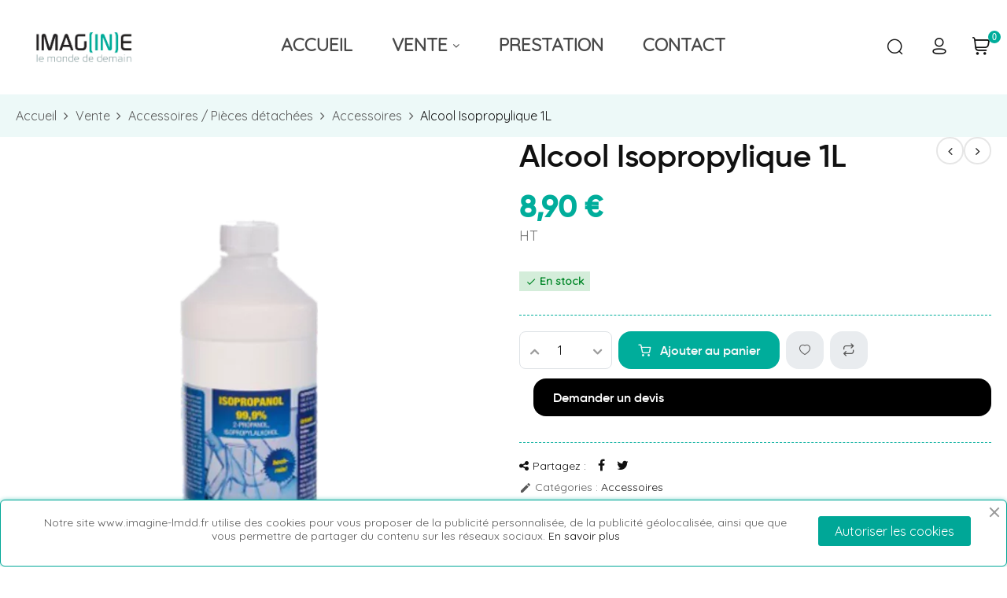

--- FILE ---
content_type: text/html; charset=utf-8
request_url: https://www.imagine-lmdd.fr/accessoires/282-alcool-isopropylique-1l.html
body_size: 18362
content:
<!doctype html><html lang="fr-FR"><head><meta charset="utf-8"><meta http-equiv="x-ua-compatible" content="ie=edge"><title>Alcool Isopropylique 1L</title><meta name="description" content=""><meta name="keywords" content=""><link rel="canonical" href="https://www.imagine-lmdd.fr/accessoires/282-alcool-isopropylique-1l.html"> <script type="application/ld+json">{
    "@context": "https://schema.org",
    "@type": "Organization",
    "name" : "Imagine Le Monde de Demain",
    "url" : "https://www.imagine-lmdd.fr/",
          "logo": {
        "@type": "ImageObject",
        "url":"https://www.imagine-lmdd.fr/img/logo-1678207945.jpg"
      }
      }</script> <script type="application/ld+json">{
    "@context": "https://schema.org",
    "@type": "WebPage",
    "isPartOf": {
      "@type": "WebSite",
      "url":  "https://www.imagine-lmdd.fr/",
      "name": "Imagine Le Monde de Demain"
    },
    "name": "Alcool Isopropylique 1L",
    "url":  "https://www.imagine-lmdd.fr/accessoires/282-alcool-isopropylique-1l.html"
  }</script> <script type="application/ld+json">{
      "@context": "https://schema.org",
      "@type": "BreadcrumbList",
      "itemListElement": [
                  {
            "@type": "ListItem",
            "position": 1,
            "name": "Accueil",
            "item": "https://www.imagine-lmdd.fr/"
          },                  {
            "@type": "ListItem",
            "position": 2,
            "name": "Vente",
            "item": "https://www.imagine-lmdd.fr/3-vente"
          },                  {
            "@type": "ListItem",
            "position": 3,
            "name": "Accessoires / Pièces détachées",
            "item": "https://www.imagine-lmdd.fr/11-accessoires-pieces-detachees"
          },                  {
            "@type": "ListItem",
            "position": 4,
            "name": "Accessoires",
            "item": "https://www.imagine-lmdd.fr/22-accessoires"
          },                  {
            "@type": "ListItem",
            "position": 5,
            "name": "Alcool Isopropylique 1L",
            "item": "https://www.imagine-lmdd.fr/accessoires/282-alcool-isopropylique-1l.html"
          }              ]
    }</script> <script type="application/ld+json">{
    "@context": "https://schema.org/",
    "@type": "Product",
    "name": "Alcool Isopropylique 1L",
    "description": "",
    "category": "Accessoires",
    "image" :"https://www.imagine-lmdd.fr/403-home_default/alcool-isopropylique-1l.webp",    "sku": "282",
    "mpn": "282"
        ,
    "brand": {
      "@type": "Thing",
      "name": "Imagine Le Monde de Demain"
    }
            ,
    "weight": {
        "@context": "https://schema.org",
        "@type": "QuantitativeValue",
        "value": "0.999000",
        "unitCode": "kg"
    }
        ,
    "offers": {
      "@type": "Offer",
      "priceCurrency": "EUR",
      "name": "Alcool Isopropylique 1L",
      "price": "8.9",
      "url": "https://www.imagine-lmdd.fr/accessoires/282-alcool-isopropylique-1l.html",
      "priceValidUntil": "2026-02-09",
              "image": ["https://www.imagine-lmdd.fr/403-thickbox_default/alcool-isopropylique-1l.webp"],
            "sku": "282",
      "mpn": "282",
                        "availability": "https://schema.org/InStock",
      "seller": {
        "@type": "Organization",
        "name": "Imagine Le Monde de Demain"
      }
    }
      }</script> <meta property="og:title" content="Alcool Isopropylique 1L" /><meta property="og:description" content="" /><meta property="og:url" content="https://www.imagine-lmdd.fr/accessoires/282-alcool-isopropylique-1l.html" /><meta property="og:site_name" content="Imagine Le Monde de Demain" /><meta name="viewport" content="width=device-width, initial-scale=1"><link rel="icon" type="image/vnd.microsoft.icon" href="https://www.imagine-lmdd.fr/img/favicon.ico?1678207945"><link rel="shortcut icon" type="image/x-icon" href="https://www.imagine-lmdd.fr/img/favicon.ico?1678207945"> <script async src="//www.instagram.com/embed.js"></script> <link rel="preload" href="https://www.imagine-lmdd.fr/themes/rb_kosi/assets/fonts/gilroy-bold.woff2" as="font" type="font/woff2" crossorigin><link rel="preload" href="https://www.imagine-lmdd.fr/themes/rb_kosi/assets/fonts/gilroy-semibold.woff2" as="font" type="font/woff2" crossorigin><link rel="preload" href="https://www.imagine-lmdd.fr/themes/rb_kosi/assets/fonts/fontawesome-webfont.woff2" as="font" type="font/woff2" crossorigin><link rel="preload" href="https://www.imagine-lmdd.fr/themes/rb_kosi/assets/fonts/MaterialIcons-Regular.woff2" as="font" type="font/woff2" crossorigin><link rel="preload" href="https://www.imagine-lmdd.fr/themes/rb_kosi/assets/fonts/gilroy-bold.woff" as="font" type="font/woff" crossorigin><link rel="preload" href="https://www.imagine-lmdd.fr/themes/rb_kosi/assets/fonts/gilroy-semibold.woff" as="font" type="font/woff" crossorigin><link rel="stylesheet" href="https://fonts.googleapis.com/css?family=Quicksand" type="text/css" media="all"><link rel="stylesheet" href="https://www.imagine-lmdd.fr/themes/rb_kosi/assets/cache/theme-a94958335.css" type="text/css" media="all"> <script type="text/javascript">var Chronopost = {"ajax_endpoint":"https:\/\/www.imagine-lmdd.fr\/module\/chronopost\/ajax?ajax=1"};
        var RB_Meta = {"v":"1.0.0"};
        var active = "0";
        var cancel_rating_txt = "Annuler l'\u00e9valuation";
        var collections = ["<a href='https:\/\/www.imagine-lmdd.fr\/francofil\/399-filament-pla-blanc.html' class='sale-popup-img'><img src='https:\/\/www.imagine-lmdd.fr\/898-home_default\/filament-pla-blanc.webp' alt='Filament PLA Gris RAL 7000 1KG'\/><\/a><div class='sale-popup-content'><h3><a href='https:\/\/www.imagine-lmdd.fr\/francofil\/399-filament-pla-blanc.html' title='Filament PLA Gris RAL 7000 1KG'>Filament PLA Gris RAL 7000 1KG<\/a><\/h3><span class='sale-popup-timeago'><\/span><\/div><span class='button-close'><i class='material-icons'>close<\/i><\/span>","<a href='https:\/\/www.imagine-lmdd.fr\/pieces-detachees\/191-fpc-cable-plat-chauffant-adventurer-4.html' class='sale-popup-img'><img src='https:\/\/www.imagine-lmdd.fr\/449-home_default\/fpc-cable-plat-chauffant-adventurer-4.webp' alt='FPC C\u00e2ble plat chauffant Adventurer 4'\/><\/a><div class='sale-popup-content'><h3><a href='https:\/\/www.imagine-lmdd.fr\/pieces-detachees\/191-fpc-cable-plat-chauffant-adventurer-4.html' title='FPC C\u00e2ble plat chauffant Adventurer 4'>FPC C\u00e2ble plat chauffant Adventurer 4<\/a><\/h3><span class='sale-popup-timeago'><\/span><\/div><span class='button-close'><i class='material-icons'>close<\/i><\/span>","<a href='https:\/\/www.imagine-lmdd.fr\/pieces-detachees\/109-carte-mere-adventurer-3.html' class='sale-popup-img'><img src='https:\/\/www.imagine-lmdd.fr\/198-home_default\/carte-mere-adventurer-3.webp' alt='Carte m\u00e8re Adventurer 3'\/><\/a><div class='sale-popup-content'><h3><a href='https:\/\/www.imagine-lmdd.fr\/pieces-detachees\/109-carte-mere-adventurer-3.html' title='Carte m\u00e8re Adventurer 3'>Carte m\u00e8re Adventurer 3<\/a><\/h3><span class='sale-popup-timeago'><\/span><\/div><span class='button-close'><i class='material-icons'>close<\/i><\/span>","<a href='https:\/\/www.imagine-lmdd.fr\/accessoires\/254-printafix-100ml.html' class='sale-popup-img'><img src='https:\/\/www.imagine-lmdd.fr\/385-home_default\/printafix-100ml.webp' alt='Printafix 100ml'\/><\/a><div class='sale-popup-content'><h3><a href='https:\/\/www.imagine-lmdd.fr\/accessoires\/254-printafix-100ml.html' title='Printafix 100ml'>Printafix 100ml<\/a><\/h3><span class='sale-popup-timeago'><\/span><\/div><span class='button-close'><i class='material-icons'>close<\/i><\/span>","<a href='https:\/\/www.imagine-lmdd.fr\/scanners-3d\/365-einscan-hx.html' class='sale-popup-img'><img src='https:\/\/www.imagine-lmdd.fr\/764-home_default\/einscan-hx.webp' alt='Freescan Combo'\/><\/a><div class='sale-popup-content'><h3><a href='https:\/\/www.imagine-lmdd.fr\/scanners-3d\/365-einscan-hx.html' title='Freescan Combo'>Freescan Combo<\/a><\/h3><span class='sale-popup-timeago'><\/span><\/div><span class='button-close'><i class='material-icons'>close<\/i><\/span>","<a href='https:\/\/www.imagine-lmdd.fr\/fablab\/30-constructimetre.html' class='sale-popup-img'><img src='https:\/\/www.imagine-lmdd.fr\/27-home_default\/constructimetre.webp' alt='Constructim\u00e8tre'\/><\/a><div class='sale-popup-content'><h3><a href='https:\/\/www.imagine-lmdd.fr\/fablab\/30-constructimetre.html' title='Constructim\u00e8tre'>Constructim\u00e8tre<\/a><\/h3><span class='sale-popup-timeago'><\/span><\/div><span class='button-close'><i class='material-icons'>close<\/i><\/span>","<a href='https:\/\/www.imagine-lmdd.fr\/resine\/87-resine-basf-ultracur3d-st-45-translucide-1kg.html' class='sale-popup-img'><img src='https:\/\/www.imagine-lmdd.fr\/229-home_default\/resine-basf-ultracur3d-st-45-translucide-1kg.webp' alt='R\u00e9sine BASF Ultracur3D\u00ae ST 45 Translucide 1kg'\/><\/a><div class='sale-popup-content'><h3><a href='https:\/\/www.imagine-lmdd.fr\/resine\/87-resine-basf-ultracur3d-st-45-translucide-1kg.html' title='R\u00e9sine BASF Ultracur3D\u00ae ST 45 Translucide 1kg'>R\u00e9sine BASF Ultracur3D\u00ae ST 45 Translucide 1kg<\/a><\/h3><span class='sale-popup-timeago'><\/span><\/div><span class='button-close'><i class='material-icons'>close<\/i><\/span>","<a href='https:\/\/www.imagine-lmdd.fr\/filaments\/321-filament-abs-machines-3d-175mm-2kg-argent.html' class='sale-popup-img'><img src='https:\/\/www.imagine-lmdd.fr\/482-home_default\/filament-abs-machines-3d-175mm-2kg-argent.webp' alt='Filament ABS+ Machines-3D 1,75mm 700g Blanc Neige'\/><\/a><div class='sale-popup-content'><h3><a href='https:\/\/www.imagine-lmdd.fr\/filaments\/321-filament-abs-machines-3d-175mm-2kg-argent.html' title='Filament ABS+ Machines-3D 1,75mm 700g Blanc Neige'>Filament ABS+ Machines-3D 1,75mm 700g Blanc Neige<\/a><\/h3><span class='sale-popup-timeago'><\/span><\/div><span class='button-close'><i class='material-icons'>close<\/i><\/span>","<a href='https:\/\/www.imagine-lmdd.fr\/imprimantes-3d\/425-imprimante-3d-bambu-lab-x1-carbon.html' class='sale-popup-img'><img src='https:\/\/www.imagine-lmdd.fr\/969-home_default\/imprimante-3d-bambu-lab-x1-carbon.webp' alt='BAMBU LAB H2D'\/><\/a><div class='sale-popup-content'><h3><a href='https:\/\/www.imagine-lmdd.fr\/imprimantes-3d\/425-imprimante-3d-bambu-lab-x1-carbon.html' title='BAMBU LAB H2D'>BAMBU LAB H2D<\/a><\/h3><span class='sale-popup-timeago'><\/span><\/div><span class='button-close'><i class='material-icons'>close<\/i><\/span>","<a href='https:\/\/www.imagine-lmdd.fr\/filaments\/317-filament-abs-machines-3d-175mm-2kg-blanc-neige.html' class='sale-popup-img'><img src='https:\/\/www.imagine-lmdd.fr\/475-home_default\/filament-abs-machines-3d-175mm-2kg-blanc-neige.webp' alt='Filament ABS+ Machines-3D 1,75mm 2kg Blanc Neige'\/><\/a><div class='sale-popup-content'><h3><a href='https:\/\/www.imagine-lmdd.fr\/filaments\/317-filament-abs-machines-3d-175mm-2kg-blanc-neige.html' title='Filament ABS+ Machines-3D 1,75mm 2kg Blanc Neige'>Filament ABS+ Machines-3D 1,75mm 2kg Blanc Neige<\/a><\/h3><span class='sale-popup-timeago'><\/span><\/div><span class='button-close'><i class='material-icons'>close<\/i><\/span>"];
        var isLogged = false;
        var popup = "<div\n\tclass=\"rb-popup-container\"\n\tstyle=\"width:770px;\n\theight:460px;\tbackground-image: url('\/modules\/rbthemefunction\/\/views\/img\/imgbg_1.jpg');\tbackground-position: center\"\n>\n\t<div class=\"rb-popup-flex\">\n\t\t<div id=\"rb_newsletter_popup\" class=\"rb-block\">\n\t\t\t<div class=\"rb-block-content\">\n\t\t\t\t<form action=\"\" method=\"POST\">\n\t\t\t\t\t<div class=\"rb-popup-text\">\n    \t\t\t\t\t<h2>Be the first to know<\/h2>\n<p>Subscribe for the latest news &amp; get 15% off your first order.<\/p>\n                    <\/div>\n\n                    \t                    <div class=\"rb-relative-input relative\">\n\t                    \t<input class=\"inputNew\" id=\"rb-newsletter-popup\" type=\"email\" name=\"email\" required=\"\" value=\"\" placeholder=\"votreemail@email.com\" \/>\n\t                    \t<button class=\"rb-send-email\">\n\t                    \t\t<i class=\"material-icons\">trending_flat<\/i>\n\t                    \t<\/button>\n\t                    <\/div>\n\n\t                    <div class=\"rb-email-alert\">\n\t                    \t<div class=\"cssload-container rb-ajax-loading\">\n\t<div class=\"cssload-double-torus\"><\/div>\n<\/div>\t                    \t<p class=\"rb-email rb-email-success alert alert-success\"><\/p>\n\t                    \t<p class=\"rb-email rb-email-error alert alert-danger\"><\/p>\n\t                    <\/div>\n                    \t\t\t\t<\/form>\n\t\t\t<\/div>\n\t\t<\/div>\n\t<\/div>\n<\/div>";
        var prestashop = {"cart":{"products":[],"totals":{"total":{"type":"total","label":"Total","amount":0,"value":"0,00\u00a0\u20ac"},"total_including_tax":{"type":"total","label":"Total TTC","amount":0,"value":"0,00\u00a0\u20ac"},"total_excluding_tax":{"type":"total","label":"Total HT :","amount":0,"value":"0,00\u00a0\u20ac"}},"subtotals":{"products":{"type":"products","label":"Sous-total","amount":0,"value":"0,00\u00a0\u20ac"},"discounts":null,"shipping":{"type":"shipping","label":"Livraison","amount":0,"value":""},"tax":{"type":"tax","label":"Taxes","amount":0,"value":"0,00\u00a0\u20ac"}},"products_count":0,"summary_string":"0 articles","vouchers":{"allowed":1,"added":[]},"discounts":[],"minimalPurchase":0,"minimalPurchaseRequired":""},"currency":{"id":1,"name":"Euro","iso_code":"EUR","iso_code_num":"978","sign":"\u20ac"},"customer":{"lastname":null,"firstname":null,"email":null,"birthday":null,"newsletter":null,"newsletter_date_add":null,"optin":null,"website":null,"company":null,"siret":null,"ape":null,"is_logged":false,"gender":{"type":null,"name":null},"addresses":[]},"language":{"name":"Fran\u00e7ais (French)","iso_code":"fr","locale":"fr-FR","language_code":"fr","is_rtl":"0","date_format_lite":"d\/m\/Y","date_format_full":"d\/m\/Y H:i:s","id":1},"page":{"title":"","canonical":"https:\/\/www.imagine-lmdd.fr\/accessoires\/282-alcool-isopropylique-1l.html","meta":{"title":"Alcool Isopropylique 1L","description":"","keywords":"","robots":"index"},"page_name":"product","body_classes":{"lang-fr":true,"lang-rtl":false,"country-FR":true,"currency-EUR":true,"layout-full-width":true,"page-product":true,"tax-display-enabled":true,"product-id-282":true,"product-Alcool Isopropylique 1L":true,"product-id-category-22":true,"product-id-manufacturer-0":true,"product-id-supplier-0":true,"product-available-for-order":true},"admin_notifications":[]},"shop":{"name":"Imagine Le Monde de Demain","logo":"https:\/\/www.imagine-lmdd.fr\/img\/logo-1678207945.jpg","stores_icon":"https:\/\/www.imagine-lmdd.fr\/img\/logo_stores.png","favicon":"https:\/\/www.imagine-lmdd.fr\/img\/favicon.ico"},"urls":{"base_url":"https:\/\/www.imagine-lmdd.fr\/","current_url":"https:\/\/www.imagine-lmdd.fr\/accessoires\/282-alcool-isopropylique-1l.html","shop_domain_url":"https:\/\/www.imagine-lmdd.fr","img_ps_url":"https:\/\/www.imagine-lmdd.fr\/img\/","img_cat_url":"https:\/\/www.imagine-lmdd.fr\/img\/c\/","img_lang_url":"https:\/\/www.imagine-lmdd.fr\/img\/l\/","img_prod_url":"https:\/\/www.imagine-lmdd.fr\/img\/p\/","img_manu_url":"https:\/\/www.imagine-lmdd.fr\/img\/m\/","img_sup_url":"https:\/\/www.imagine-lmdd.fr\/img\/su\/","img_ship_url":"https:\/\/www.imagine-lmdd.fr\/img\/s\/","img_store_url":"https:\/\/www.imagine-lmdd.fr\/img\/st\/","img_col_url":"https:\/\/www.imagine-lmdd.fr\/img\/co\/","img_url":"https:\/\/www.imagine-lmdd.fr\/themes\/rb_kosi\/assets\/img\/","css_url":"https:\/\/www.imagine-lmdd.fr\/themes\/rb_kosi\/assets\/css\/","js_url":"https:\/\/www.imagine-lmdd.fr\/themes\/rb_kosi\/assets\/js\/","pic_url":"https:\/\/www.imagine-lmdd.fr\/upload\/","pages":{"address":"https:\/\/www.imagine-lmdd.fr\/adresse","addresses":"https:\/\/www.imagine-lmdd.fr\/adresses","authentication":"https:\/\/www.imagine-lmdd.fr\/connexion","cart":"https:\/\/www.imagine-lmdd.fr\/panier","category":"https:\/\/www.imagine-lmdd.fr\/index.php?controller=category","cms":"https:\/\/www.imagine-lmdd.fr\/index.php?controller=cms","contact":"https:\/\/www.imagine-lmdd.fr\/nous-contacter","discount":"https:\/\/www.imagine-lmdd.fr\/reduction","guest_tracking":"https:\/\/www.imagine-lmdd.fr\/suivi-commande-invite","history":"https:\/\/www.imagine-lmdd.fr\/historique-commandes","identity":"https:\/\/www.imagine-lmdd.fr\/identite","index":"https:\/\/www.imagine-lmdd.fr\/","my_account":"https:\/\/www.imagine-lmdd.fr\/mon-compte","order_confirmation":"https:\/\/www.imagine-lmdd.fr\/confirmation-commande","order_detail":"https:\/\/www.imagine-lmdd.fr\/index.php?controller=order-detail","order_follow":"https:\/\/www.imagine-lmdd.fr\/suivi-commande","order":"https:\/\/www.imagine-lmdd.fr\/commande","order_return":"https:\/\/www.imagine-lmdd.fr\/index.php?controller=order-return","order_slip":"https:\/\/www.imagine-lmdd.fr\/avoirs","pagenotfound":"https:\/\/www.imagine-lmdd.fr\/page-introuvable","password":"https:\/\/www.imagine-lmdd.fr\/recuperation-mot-de-passe","pdf_invoice":"https:\/\/www.imagine-lmdd.fr\/index.php?controller=pdf-invoice","pdf_order_return":"https:\/\/www.imagine-lmdd.fr\/index.php?controller=pdf-order-return","pdf_order_slip":"https:\/\/www.imagine-lmdd.fr\/index.php?controller=pdf-order-slip","prices_drop":"https:\/\/www.imagine-lmdd.fr\/promotions","product":"https:\/\/www.imagine-lmdd.fr\/index.php?controller=product","search":"https:\/\/www.imagine-lmdd.fr\/recherche","sitemap":"https:\/\/www.imagine-lmdd.fr\/plan-site","stores":"https:\/\/www.imagine-lmdd.fr\/magasins","supplier":"https:\/\/www.imagine-lmdd.fr\/fournisseur","register":"https:\/\/www.imagine-lmdd.fr\/connexion?create_account=1","order_login":"https:\/\/www.imagine-lmdd.fr\/commande?login=1"},"alternative_langs":[],"theme_assets":"\/themes\/rb_kosi\/assets\/","actions":{"logout":"https:\/\/www.imagine-lmdd.fr\/?mylogout="},"no_picture_image":{"bySize":{"small_default":{"url":"https:\/\/www.imagine-lmdd.fr\/img\/p\/fr-default-small_default.jpg","width":100,"height":126},"cart_default":{"url":"https:\/\/www.imagine-lmdd.fr\/img\/p\/fr-default-cart_default.jpg","width":125,"height":157},"medium_default":{"url":"https:\/\/www.imagine-lmdd.fr\/img\/p\/fr-default-medium_default.jpg","width":452,"height":568},"home_default":{"url":"https:\/\/www.imagine-lmdd.fr\/img\/p\/fr-default-home_default.jpg","width":700,"height":700},"large_default":{"url":"https:\/\/www.imagine-lmdd.fr\/img\/p\/fr-default-large_default.jpg","width":636,"height":800},"thickbox_default":{"url":"https:\/\/www.imagine-lmdd.fr\/img\/p\/fr-default-thickbox_default.jpg","width":1100,"height":1422}},"small":{"url":"https:\/\/www.imagine-lmdd.fr\/img\/p\/fr-default-small_default.jpg","width":100,"height":126},"medium":{"url":"https:\/\/www.imagine-lmdd.fr\/img\/p\/fr-default-home_default.jpg","width":700,"height":700},"large":{"url":"https:\/\/www.imagine-lmdd.fr\/img\/p\/fr-default-thickbox_default.jpg","width":1100,"height":1422},"legend":""}},"configuration":{"display_taxes_label":true,"display_prices_tax_incl":false,"is_catalog":false,"show_prices":true,"opt_in":{"partner":true},"quantity_discount":{"type":"discount","label":"Remise sur prix unitaire"},"voucher_enabled":1,"return_enabled":0},"field_required":[],"breadcrumb":{"links":[{"title":"Accueil","url":"https:\/\/www.imagine-lmdd.fr\/"},{"title":"Vente","url":"https:\/\/www.imagine-lmdd.fr\/3-vente"},{"title":"Accessoires \/ Pi\u00e8ces d\u00e9tach\u00e9es","url":"https:\/\/www.imagine-lmdd.fr\/11-accessoires-pieces-detachees"},{"title":"Accessoires","url":"https:\/\/www.imagine-lmdd.fr\/22-accessoires"},{"title":"Alcool Isopropylique 1L","url":"https:\/\/www.imagine-lmdd.fr\/accessoires\/282-alcool-isopropylique-1l.html"}],"count":5},"link":{"protocol_link":"https:\/\/","protocol_content":"https:\/\/"},"time":1769329421,"static_token":"c7f92e09d6f550c8c02b81cf276cd642","token":"b2e2889dd0c131e63eb19a1d6c7927c7","debug":false};
        var psemailsubscription_subscription = "https:\/\/www.imagine-lmdd.fr\/module\/ps_emailsubscription\/subscription";
        var psr_icon_color = "#F19D76";
        var rbFrontendConfig = {"isEditMode":"","stretchedSectionContainer":"","is_rtl":"","rb_day":"Days"};
        var rb_days = "Days";
        var rb_facebook = {"general_appid":"","general_pageid":"","chat_state":"0","chat_color":"","chat_delay":"","login_state":"0","login_redirect":"no_redirect","comments_state":"0","comments_tab":"0","comments_width":"","comments_number":"","comments_admins":"","product_page_url":"https:\/\/www.imagine-lmdd.fr\/accessoires\/282-alcool-isopropylique-1l.html","login_destination":"https:\/\/www.imagine-lmdd.fr\/mon-compte","phrases":{"login":"Connexion"}};
        var rb_height = "460";
        var rb_hours = "Hours";
        var rb_minutes = "Minutes";
        var rb_modal = "<div class=\"modal-content\">\n\t<div class=\"modal-header\">\n\t\t<h5 class=\"modal-title text-xs-center\">\n\t\t\tSupprimer l'\u00e9l\u00e9ment s\u00e9lectionn\u00e9\u00a0?\n\t\t<\/h5>\n\t<\/div>\n\n\t<div class=\"modal-footer\">\n\t\t<button type=\"button\" class=\"rb-modal-no rb-modal-accept btn btn-primary\" data-dismiss=\"modal\">\n\t\t\tAnnuler\n\t\t<\/button>\n\n\t\t<button type=\"button\" class=\"rb-modal-yes rb-modal-accept btn btn-primary\">\n\t\t\tOK\n\t\t<\/button>\n\t<\/div>\n<\/div>";
        var rb_seconds = "Seconds";
        var rb_slick = {"active":"1","slideshow":"5","slidesToScroll":"1","autoplay":"0","autospeed":""};
        var rb_text = "Vous devez \u00eatre connect\u00e9. <a href=\"https:\/\/www.imagine-lmdd.fr\/connexion\">S'identifier<\/a>";
        var rb_view = "1";
        var rb_width = "770";
        var rb_zoom = {"active":"0","type":"2","scroll":"0"};
        var text1 = "Aucun produit";
        var text2 = "Vous ne pouvez pas supprimer la liste de souhaits par d\u00e9faut";
        var token = "c7f92e09d6f550c8c02b81cf276cd642";
        var url_ajax = "https:\/\/www.imagine-lmdd.fr\/module\/rbthemefunction\/ajax";
        var url_compare = "https:\/\/www.imagine-lmdd.fr\/compare";
        var url_wishlist = "https:\/\/www.imagine-lmdd.fr\/wishlist";</script> <style>.rb_megamenu .rb_menus_li h4,
.rb_megamenu .rb_menus_li h5,
.rb_megamenu .rb_menus_li h6,
.rb_megamenu .rb_menus_li h1,
.rb_megamenu .rb_menus_li h2,
.rb_megamenu .rb_menus_li h3,
.rb_megamenu .rb_menus_li h4 *:not(i),
.rb_megamenu .rb_menus_li h5 *:not(i),
.rb_megamenu .rb_menus_li h6 *:not(i),
.rb_megamenu .rb_menus_li h1 *:not(i),
.rb_megamenu .rb_menus_li h2 *:not(i),
.rb_megamenu .rb_menus_li h3 *:not(i),
.rb_megamenu .rb_menus_li > a{
    font-family: inherit;
}
.rb_megamenu *:not(.fa):not(i){
    font-family: 'Quicksand';
}

.rb_block *{
    font-size: 14px;
}    

@media (min-width: 768px){
/*layout 1*/
    .rb_megamenu.layout_layout1{
        background: ;
    }
    .layout_layout1 .rb_megamenu_content{
      background: linear-gradient(#FFFFFF, #F2F2F2) repeat scroll 0 0 rgba(0, 0, 0, 0);
      background: -webkit-linear-gradient(#FFFFFF, #F2F2F2) repeat scroll 0 0 rgba(0, 0, 0, 0);
      background: -o-linear-gradient(#FFFFFF, #F2F2F2) repeat scroll 0 0 rgba(0, 0, 0, 0);
    }
    .rb_megamenu.layout_layout1:not(.ybc_vertical_menu) .rb_menus_ul{
         background: ;
    }

    #header .layout_layout1:not(.ybc_vertical_menu) .rb_menus_li > a,
    .layout_layout1 .ybc-menu-vertical-button,
    .layout_layout1 .rb_extra_item *{
        color: #484848
    }
    .layout_layout1 .ybc-menu-vertical-button .ybc-menu-button-toggle_icon_default .icon-bar{
        background-color: #484848
    }
    .layout_layout1 .rb_menus_li:hover > a, 
    .layout_layout1 .rb_menus_li.active > a,
    #header .layout_layout1 .rb_menus_li:hover > a,
    .layout_layout1:hover .ybc-menu-vertical-button,
    .layout_layout1 .rb_extra_item button[type="submit"]:hover i,
    #header .layout_layout1 .rb_menus_li.active > a{
        /*color: #ec4249;*/
		color: #00AD9B;
    }
    
    .layout_layout1:not(.ybc_vertical_menu) .rb_menus_li > a:before,
    .layout_layout1.ybc_vertical_menu:hover .ybc-menu-vertical-button:before,
    .layout_layout1:hover .ybc-menu-vertical-button .ybc-menu-button-toggle_icon_default .icon-bar,
    .ybc-menu-vertical-button.layout_layout1:hover{background-color: #ec4249;}
    
    .layout_layout1:not(.ybc_vertical_menu) .rb_menus_li:hover > a,
    .rb_megamenu.layout_layout1.ybc_vertical_menu:hover,
    #header .layout_layout1:not(.ybc_vertical_menu) .rb_menus_li:hover > a,
    .rb_megamenu.layout_layout1.ybc_vertical_menu:hover{
        background: ;
    }
    
    .layout_layout1.rb_megamenu .rb_columns_ul,
    .layout_layout1.ybc_vertical_menu .rb_menus_ul{
        background-color: #ffffff;
    }
    #header .layout_layout1 .rb_block_content a,
    #header .layout_layout1 .rb_block_content p,
    .layout_layout1.ybc_vertical_menu .rb_menus_li > a,
    #header .layout_layout1.ybc_vertical_menu .rb_menus_li > a{
        color: #414141;
    }
    
    .layout_layout1 .rb_columns_ul h1,
    .layout_layout1 .rb_columns_ul h2,
    .layout_layout1 .rb_columns_ul h3,
    .layout_layout1 .rb_columns_ul h4,
    .layout_layout1 .rb_columns_ul h5,
    .layout_layout1 .rb_columns_ul h6,
    .layout_layout1 .rb_columns_ul .rb_block > h1 a,
    .layout_layout1 .rb_columns_ul .rb_block > h2 a,
    .layout_layout1 .rb_columns_ul .rb_block > h3 a,
    .layout_layout1 .rb_columns_ul .rb_block > h4 a,
    .layout_layout1 .rb_columns_ul .rb_block > h5 a,
    .layout_layout1 .rb_columns_ul .rb_block > h6 a,
    #header .layout_layout1 .rb_columns_ul .rb_block > h1 a,
    #header .layout_layout1 .rb_columns_ul .rb_block > h2 a,
    #header .layout_layout1 .rb_columns_ul .rb_block > h3 a,
    #header .layout_layout1 .rb_columns_ul .rb_block > h4 a,
    #header .layout_layout1 .rb_columns_ul .rb_block > h5 a,
    #header .layout_layout1 .rb_columns_ul .rb_block > h6 a,
    .layout_layout1 .rb_columns_ul .h1,
    .layout_layout1 .rb_columns_ul .h2,
    .layout_layout1 .rb_columns_ul .h3,
    .layout_layout1 .rb_columns_ul .h4,
    .layout_layout1 .rb_columns_ul .h5,
    .layout_layout1 .rb_columns_ul .h6{
        color: #414141;
    }
    
    
    .layout_layout1 li:hover > a,
    .layout_layout1 li > a:hover,
    .layout_layout1 .rb_tabs_li.open .rb_tab_toggle_title,
    .layout_layout1 .rb_tabs_li.open .rb_tab_toggle_title a,
    .layout_layout1 .rb_tabs_li:hover .rb_tab_toggle_title,
    .layout_layout1 .rb_tabs_li:hover .rb_tab_toggle_title a,
    #header .layout_layout1 .rb_tabs_li.open .rb_tab_toggle_title,
    #header .layout_layout1 .rb_tabs_li.open .rb_tab_toggle_title a,
    #header .layout_layout1 .rb_tabs_li:hover .rb_tab_toggle_title,
    #header .layout_layout1 .rb_tabs_li:hover .rb_tab_toggle_title a,
    .layout_layout1.ybc_vertical_menu .rb_menus_li > a,
    #header .layout_layout1 li:hover > a,
    .layout_layout1.ybc_vertical_menu .rb_menus_li:hover > a,
    #header .layout_layout1.ybc_vertical_menu .rb_menus_li:hover > a,
    #header .layout_layout1 .rb_columns_ul .rb_block_type_product .product-title > a:hover,
    #header .layout_layout1 li > a:hover{color: #ec4249;}
    
    
/*end layout 1*/
    
    
    /*layout 2*/
    .rb_megamenu.layout_layout2{
        background-color: #3cabdb;
    }
    
    #header .layout_layout2:not(.ybc_vertical_menu) .rb_menus_li > a,
    .layout_layout2 .ybc-menu-vertical-button,
    .layout_layout2 .rb_extra_item *{
        color: #ffffff
    }
    .layout_layout2 .ybc-menu-vertical-button .ybc-menu-button-toggle_icon_default .icon-bar{
        background-color: #ffffff
    }
    .layout_layout2:not(.ybc_vertical_menu) .rb_menus_li:hover > a, 
    .layout_layout2:not(.ybc_vertical_menu) .rb_menus_li.active > a,
    #header .layout_layout2:not(.ybc_vertical_menu) .rb_menus_li:hover > a,
    .layout_layout2:hover .ybc-menu-vertical-button,
    .layout_layout2 .rb_extra_item button[type="submit"]:hover i,
    #header .layout_layout2:not(.ybc_vertical_menu) .rb_menus_li.active > a{color: #ffffff;}
    
    .layout_layout2:hover .ybc-menu-vertical-button .ybc-menu-button-toggle_icon_default .icon-bar{
        background-color: #ffffff;
    }
    .layout_layout2:not(.ybc_vertical_menu) .rb_menus_li:hover > a,
    #header .layout_layout2:not(.ybc_vertical_menu) .rb_menus_li:hover > a,
    .rb_megamenu.layout_layout2.ybc_vertical_menu:hover{
        background-color: #50b4df;
    }
    
    .layout_layout2.rb_megamenu .rb_columns_ul,
    .layout_layout2.ybc_vertical_menu .rb_menus_ul{
        background-color: #ffffff;
    }
    #header .layout_layout2 .rb_block_content a,
    .layout_layout2.ybc_vertical_menu .rb_menus_li > a,
    #header .layout_layout2.ybc_vertical_menu .rb_menus_li > a,
    #header .layout_layout2 .rb_block_content p{
        color: #666666;
    }
    
    .layout_layout2 .rb_columns_ul h1,
    .layout_layout2 .rb_columns_ul h2,
    .layout_layout2 .rb_columns_ul h3,
    .layout_layout2 .rb_columns_ul h4,
    .layout_layout2 .rb_columns_ul h5,
    .layout_layout2 .rb_columns_ul h6,
    .layout_layout2 .rb_columns_ul .rb_block > h1 a,
    .layout_layout2 .rb_columns_ul .rb_block > h2 a,
    .layout_layout2 .rb_columns_ul .rb_block > h3 a,
    .layout_layout2 .rb_columns_ul .rb_block > h4 a,
    .layout_layout2 .rb_columns_ul .rb_block > h5 a,
    .layout_layout2 .rb_columns_ul .rb_block > h6 a,
    #header .layout_layout2 .rb_columns_ul .rb_block > h1 a,
    #header .layout_layout2 .rb_columns_ul .rb_block > h2 a,
    #header .layout_layout2 .rb_columns_ul .rb_block > h3 a,
    #header .layout_layout2 .rb_columns_ul .rb_block > h4 a,
    #header .layout_layout2 .rb_columns_ul .rb_block > h5 a,
    #header .layout_layout2 .rb_columns_ul .rb_block > h6 a,
    .layout_layout2 .rb_columns_ul .h1,
    .layout_layout2 .rb_columns_ul .h2,
    .layout_layout2 .rb_columns_ul .h3,
    .layout_layout2 .rb_columns_ul .h4,
    .layout_layout2 .rb_columns_ul .h5,
    .layout_layout2 .rb_columns_ul .h6{
        color: #414141;
    }
    
    
    .layout_layout2 li:hover > a,
    .layout_layout2 li > a:hover,
    .layout_layout2 .rb_tabs_li.open .rb_tab_toggle_title,
    .layout_layout2 .rb_tabs_li.open .rb_tab_toggle_title a,
    .layout_layout2 .rb_tabs_li:hover .rb_tab_toggle_title,
    .layout_layout2 .rb_tabs_li:hover .rb_tab_toggle_title a,
    #header .layout_layout2 .rb_tabs_li.open .rb_tab_toggle_title,
    #header .layout_layout2 .rb_tabs_li.open .rb_tab_toggle_title a,
    #header .layout_layout2 .rb_tabs_li:hover .rb_tab_toggle_title,
    #header .layout_layout2 .rb_tabs_li:hover .rb_tab_toggle_title a,
    #header .layout_layout2 li:hover > a,
    .layout_layout2.ybc_vertical_menu .rb_menus_li > a,
    .layout_layout2.ybc_vertical_menu .rb_menus_li:hover > a,
    #header .layout_layout2.ybc_vertical_menu .rb_menus_li:hover > a,
    #header .layout_layout2 .rb_columns_ul .rb_block_type_product .product-title > a:hover,
    #header .layout_layout2 li > a:hover{color: #fc4444;}
    
    
    
    /*layout 3*/
    .rb_megamenu.layout_layout3,
    .layout_layout3 .rb_tab_li_content{
        background-color: #333333;
        
    }
    #header .layout_layout3:not(.ybc_vertical_menu) .rb_menus_li > a,
    .layout_layout3 .ybc-menu-vertical-button,
    .layout_layout3 .rb_extra_item *{
        color: #ffffff
    }
    .layout_layout3 .ybc-menu-vertical-button .ybc-menu-button-toggle_icon_default .icon-bar{
        background-color: #ffffff
    }
    .layout_layout3 .rb_menus_li:hover > a, 
    .layout_layout3 .rb_menus_li.active > a,
    .layout_layout3 .rb_extra_item button[type="submit"]:hover i,
    #header .layout_layout3 .rb_menus_li:hover > a,
    #header .layout_layout3 .rb_menus_li.active > a,
    .layout_layout3:hover .ybc-menu-vertical-button,
    .layout_layout3:hover .ybc-menu-vertical-button .ybc-menu-button-toggle_icon_default .icon-bar{
        color: #ffffff;
    }
    
    .layout_layout3:not(.ybc_vertical_menu) .rb_menus_li:hover > a,
    #header .layout_layout3:not(.ybc_vertical_menu) .rb_menus_li:hover > a,
    .rb_megamenu.layout_layout3.ybc_vertical_menu:hover,
    .layout_layout3 .rb_tabs_li.open .rb_columns_contents_ul,
    .layout_layout3 .rb_tabs_li.open .rb_tab_li_content {
        background-color: #000000;
    }
    .layout_layout3 .rb_tabs_li.open.rb_tabs_has_content .rb_tab_li_content .rb_tab_name::before{
        border-right-color: #000000;
    }
    .layout_layout3.rb_megamenu .rb_columns_ul,
    .ybc_vertical_menu.layout_layout3 .rb_menus_ul.rb_mn_submenu_full_height .rb_menus_li:hover a::before,
    .layout_layout3.ybc_vertical_menu .rb_menus_ul{
        background-color: #000000;
        border-color: #000000;
    }
    #header .layout_layout3 .rb_block_content a,
    #header .layout_layout3 .rb_block_content p,
    .layout_layout3.ybc_vertical_menu .rb_menus_li > a,
    #header .layout_layout3.ybc_vertical_menu .rb_menus_li > a{
        color: #dcdcdc;
    }
    
    .layout_layout3 .rb_columns_ul h1,
    .layout_layout3 .rb_columns_ul h2,
    .layout_layout3 .rb_columns_ul h3,
    .layout_layout3 .rb_columns_ul h4,
    .layout_layout3 .rb_columns_ul h5,
    .layout_layout3 .rb_columns_ul h6,
    .layout_layout3 .rb_columns_ul .rb_block > h1 a,
    .layout_layout3 .rb_columns_ul .rb_block > h2 a,
    .layout_layout3 .rb_columns_ul .rb_block > h3 a,
    .layout_layout3 .rb_columns_ul .rb_block > h4 a,
    .layout_layout3 .rb_columns_ul .rb_block > h5 a,
    .layout_layout3 .rb_columns_ul .rb_block > h6 a,
    #header .layout_layout3 .rb_columns_ul .rb_block > h1 a,
    #header .layout_layout3 .rb_columns_ul .rb_block > h2 a,
    #header .layout_layout3 .rb_columns_ul .rb_block > h3 a,
    #header .layout_layout3 .rb_columns_ul .rb_block > h4 a,
    #header .layout_layout3 .rb_columns_ul .rb_block > h5 a,
    #header .layout_layout3 .rb_columns_ul .rb_block > h6 a,
    .layout_layout3 .rb_columns_ul .h1,
    .layout_layout3 .rb_columns_ul .h2,
    .layout_layout3 .rb_columns_ul .h3,
    .layout_layout3.ybc_vertical_menu .rb_menus_li:hover > a,
    #header .layout_layout3.ybc_vertical_menu .rb_menus_li:hover > a,
    .layout_layout3 .rb_columns_ul .h4,
    .layout_layout3 .rb_columns_ul .h5,
    .layout_layout3 .rb_columns_ul .h6{
        color: #ec4249;
    }
    
    
    .layout_layout3 li:hover > a,
    .layout_layout3 li > a:hover,
    .layout_layout3 .rb_tabs_li.open .rb_tab_toggle_title,
    .layout_layout3 .rb_tabs_li.open .rb_tab_toggle_title a,
    .layout_layout3 .rb_tabs_li:hover .rb_tab_toggle_title,
    .layout_layout3 .rb_tabs_li:hover .rb_tab_toggle_title a,
    #header .layout_layout3 .rb_tabs_li.open .rb_tab_toggle_title,
    #header .layout_layout3 .rb_tabs_li.open .rb_tab_toggle_title a,
    #header .layout_layout3 .rb_tabs_li:hover .rb_tab_toggle_title,
    #header .layout_layout3 .rb_tabs_li:hover .rb_tab_toggle_title a,
    #header .layout_layout3 li:hover > a,
    #header .layout_layout3 .rb_columns_ul .rb_block_type_product .product-title > a:hover,
    #header .layout_layout3 li > a:hover,
    .layout_layout3.ybc_vertical_menu .rb_menus_li > a,
    .layout_layout3 .has-sub .rb_categories li > a:hover,
    #header .layout_layout3 .has-sub .rb_categories li > a:hover{color: #fc4444;}
    
    
    /*layout 4*/
    
    .rb_megamenu.layout_layout4{
        background-color: #ffffff;
    }
    .rb_megamenu.layout_layout4:not(.ybc_vertical_menu) .rb_menus_ul{
         background: #ffffff;
    }

    #header .layout_layout4:not(.ybc_vertical_menu) .rb_menus_li > a,
    .layout_layout4 .ybc-menu-vertical-button,
    .layout_layout4 .rb_extra_item *{
        color: #333333
    }
    .layout_layout4 .ybc-menu-vertical-button .ybc-menu-button-toggle_icon_default .icon-bar{
        background-color: #333333
    }
    
    .layout_layout4 .rb_menus_li:hover > a, 
    .layout_layout4 .rb_menus_li.active > a,
    #header .layout_layout4 .rb_menus_li:hover > a,
    .layout_layout4:hover .ybc-menu-vertical-button,
    #header .layout_layout4 .rb_menus_li.active > a{color: #ffffff;}
    
    .layout_layout4:hover .ybc-menu-vertical-button .ybc-menu-button-toggle_icon_default .icon-bar{
        background-color: #ffffff;
    }
    
    .layout_layout4:not(.ybc_vertical_menu) .rb_menus_li:hover > a,
    .layout_layout4:not(.ybc_vertical_menu) .rb_menus_li.active > a,
    .layout_layout4:not(.ybc_vertical_menu) .rb_menus_li:hover > span, 
    .layout_layout4:not(.ybc_vertical_menu) .rb_menus_li.active > span,
    #header .layout_layout4:not(.ybc_vertical_menu) .rb_menus_li:hover > a, 
    #header .layout_layout4:not(.ybc_vertical_menu) .rb_menus_li.active > a,
    .layout_layout4:not(.ybc_vertical_menu) .rb_menus_li:hover > a,
    #header .layout_layout4:not(.ybc_vertical_menu) .rb_menus_li:hover > a,
    .rb_megamenu.layout_layout4.ybc_vertical_menu:hover,
    #header .layout_layout4 .rb_menus_li:hover > span, 
    #header .layout_layout4 .rb_menus_li.active > span{
        background-color: #ec4249;
    }
    .layout_layout4 .rb_megamenu_content {
      border-bottom-color: #ec4249;
    }
    
    .layout_layout4.rb_megamenu .rb_columns_ul,
    .ybc_vertical_menu.layout_layout4 .rb_menus_ul .rb_menus_li:hover a::before,
    .layout_layout4.ybc_vertical_menu .rb_menus_ul{
        background-color: #ffffff;
    }
    #header .layout_layout4 .rb_block_content a,
    .layout_layout4.ybc_vertical_menu .rb_menus_li > a,
    #header .layout_layout4.ybc_vertical_menu .rb_menus_li > a,
    #header .layout_layout4 .rb_block_content p{
        color: #666666;
    }
    
    .layout_layout4 .rb_columns_ul h1,
    .layout_layout4 .rb_columns_ul h2,
    .layout_layout4 .rb_columns_ul h3,
    .layout_layout4 .rb_columns_ul h4,
    .layout_layout4 .rb_columns_ul h5,
    .layout_layout4 .rb_columns_ul h6,
    .layout_layout4 .rb_columns_ul .rb_block > h1 a,
    .layout_layout4 .rb_columns_ul .rb_block > h2 a,
    .layout_layout4 .rb_columns_ul .rb_block > h3 a,
    .layout_layout4 .rb_columns_ul .rb_block > h4 a,
    .layout_layout4 .rb_columns_ul .rb_block > h5 a,
    .layout_layout4 .rb_columns_ul .rb_block > h6 a,
    #header .layout_layout4 .rb_columns_ul .rb_block > h1 a,
    #header .layout_layout4 .rb_columns_ul .rb_block > h2 a,
    #header .layout_layout4 .rb_columns_ul .rb_block > h3 a,
    #header .layout_layout4 .rb_columns_ul .rb_block > h4 a,
    #header .layout_layout4 .rb_columns_ul .rb_block > h5 a,
    #header .layout_layout4 .rb_columns_ul .rb_block > h6 a,
    .layout_layout4 .rb_columns_ul .h1,
    .layout_layout4 .rb_columns_ul .h2,
    .layout_layout4 .rb_columns_ul .h3,
    .layout_layout4 .rb_columns_ul .h4,
    .layout_layout4 .rb_columns_ul .h5,
    .layout_layout4 .rb_columns_ul .h6{
        color: #414141;
    }
    
    .layout_layout4 li:hover > a,
    .layout_layout4 li > a:hover,
    .layout_layout4 .rb_tabs_li.open .rb_tab_toggle_title,
    .layout_layout4 .rb_tabs_li.open .rb_tab_toggle_title a,
    .layout_layout4 .rb_tabs_li:hover .rb_tab_toggle_title,
    .layout_layout4 .rb_tabs_li:hover .rb_tab_toggle_title a,
    #header .layout_layout4 .rb_tabs_li.open .rb_tab_toggle_title,
    #header .layout_layout4 .rb_tabs_li.open .rb_tab_toggle_title a,
    #header .layout_layout4 .rb_tabs_li:hover .rb_tab_toggle_title,
    #header .layout_layout4 .rb_tabs_li:hover .rb_tab_toggle_title a,
    #header .layout_layout4 li:hover > a,
    .layout_layout4.ybc_vertical_menu .rb_menus_li > a,
    .layout_layout4.ybc_vertical_menu .rb_menus_li:hover > a,
    #header .layout_layout4.ybc_vertical_menu .rb_menus_li:hover > a,
    #header .layout_layout4 .rb_columns_ul .rb_block_type_product .product-title > a:hover,
    #header .layout_layout4 li > a:hover{color: #ec4249;}
    
    /* end layout 4*/
    
    
    
    
    /* Layout 5*/
    .rb_megamenu.layout_layout5{
        background-color: #f6f6f6;
    }
    .rb_megamenu.layout_layout5:not(.ybc_vertical_menu) .rb_menus_ul{
         background: #f6f6f6;
    }
    
    #header .layout_layout5:not(.ybc_vertical_menu) .rb_menus_li > a,
    .layout_layout5 .ybc-menu-vertical-button,
    .layout_layout5 .rb_extra_item *{
        color: #333333
    }
    .layout_layout5 .ybc-menu-vertical-button .ybc-menu-button-toggle_icon_default .icon-bar{
        background-color: #333333
    }
    .layout_layout5 .rb_menus_li:hover > a, 
    .layout_layout5 .rb_menus_li.active > a,
    .layout_layout5 .rb_extra_item button[type="submit"]:hover i,
    #header .layout_layout5 .rb_menus_li:hover > a,
    #header .layout_layout5 .rb_menus_li.active > a,
    .layout_layout5:hover .ybc-menu-vertical-button{
        color: #ec4249;
    }
    .layout_layout5:hover .ybc-menu-vertical-button .ybc-menu-button-toggle_icon_default .icon-bar{
        background-color: #ec4249;
    }
    
    .layout_layout5 .rb_menus_li > a:before{background-color: #ec4249;}
    

    .layout_layout5:not(.ybc_vertical_menu) .rb_menus_li:hover > a,
    #header .layout_layout5:not(.ybc_vertical_menu) .rb_menus_li:hover > a,
    .rb_megamenu.layout_layout5.ybc_vertical_menu:hover,
    #header .layout_layout5 .rb_menus_li:hover > a{
        background-color: ;
    }
    
    .layout_layout5.rb_megamenu .rb_columns_ul,
    .ybc_vertical_menu.layout_layout5 .rb_menus_ul .rb_menus_li:hover a::before,
    .layout_layout5.ybc_vertical_menu .rb_menus_ul{
        background-color: #ffffff;
    }
    #header .layout_layout5 .rb_block_content a,
    .layout_layout5.ybc_vertical_menu .rb_menus_li > a,
    #header .layout_layout5.ybc_vertical_menu .rb_menus_li > a,
    #header .layout_layout5 .rb_block_content p{
        color: #333333;
    }
    
    .layout_layout5 .rb_columns_ul h1,
    .layout_layout5 .rb_columns_ul h2,
    .layout_layout5 .rb_columns_ul h3,
    .layout_layout5 .rb_columns_ul h4,
    .layout_layout5 .rb_columns_ul h5,
    .layout_layout5 .rb_columns_ul h6,
    .layout_layout5 .rb_columns_ul .rb_block > h1 a,
    .layout_layout5 .rb_columns_ul .rb_block > h2 a,
    .layout_layout5 .rb_columns_ul .rb_block > h3 a,
    .layout_layout5 .rb_columns_ul .rb_block > h4 a,
    .layout_layout5 .rb_columns_ul .rb_block > h5 a,
    .layout_layout5 .rb_columns_ul .rb_block > h6 a,
    #header .layout_layout5 .rb_columns_ul .rb_block > h1 a,
    #header .layout_layout5 .rb_columns_ul .rb_block > h2 a,
    #header .layout_layout5 .rb_columns_ul .rb_block > h3 a,
    #header .layout_layout5 .rb_columns_ul .rb_block > h4 a,
    #header .layout_layout5 .rb_columns_ul .rb_block > h5 a,
    #header .layout_layout5 .rb_columns_ul .rb_block > h6 a,
    .layout_layout5 .rb_columns_ul .h1,
    .layout_layout5 .rb_columns_ul .h2,
    .layout_layout5 .rb_columns_ul .h3,
    .layout_layout5 .rb_columns_ul .h4,
    .layout_layout5 .rb_columns_ul .h5,
    .layout_layout5 .rb_columns_ul .h6{
        color: #414141;
    }
    
    .layout_layout5 li:hover > a,
    .layout_layout5 li > a:hover,
    .layout_layout5 .rb_tabs_li.open .rb_tab_toggle_title,
    .layout_layout5 .rb_tabs_li.open .rb_tab_toggle_title a,
    .layout_layout5 .rb_tabs_li:hover .rb_tab_toggle_title,
    .layout_layout5 .rb_tabs_li:hover .rb_tab_toggle_title a,
    #header .layout_layout5 .rb_tabs_li.open .rb_tab_toggle_title,
    #header .layout_layout5 .rb_tabs_li.open .rb_tab_toggle_title a,
    #header .layout_layout5 .rb_tabs_li:hover .rb_tab_toggle_title,
    #header .layout_layout5 .rb_tabs_li:hover .rb_tab_toggle_title a,
    .layout_layout5.ybc_vertical_menu .rb_menus_li > a,
    #header .layout_layout5 li:hover > a,
    .layout_layout5.ybc_vertical_menu .rb_menus_li:hover > a,
    #header .layout_layout5.ybc_vertical_menu .rb_menus_li:hover > a,
    #header .layout_layout5 .rb_columns_ul .rb_block_type_product .product-title > a:hover,
    #header .layout_layout5 li > a:hover{color: #ec4249;}
    
    /*end layout 5*/
}


@media (max-width: 767px){
    .ybc-menu-vertical-button,
    .transition_floating .close_menu, 
    .transition_full .close_menu{
        background-color: #000000;
        color: #ffffff;
    }
    .transition_floating .close_menu *, 
    .transition_full .close_menu *,
    .ybc-menu-vertical-button .icon-bar{
        color: #ffffff;
    }

    .close_menu .icon-bar,
    .ybc-menu-vertical-button .icon-bar {
      background-color: #ffffff;
    }
    .rb_menus_back_icon{
        border-color: #ffffff;
    }
    
    .layout_layout1 .rb_menus_li:hover > a, 
    #header .layout_layout1 .rb_menus_li:hover > a{color: #ec4249;}
    .layout_layout1 .rb_has_sub.rb_menus_li:hover .arrow::before{
        /*border-color: #ec4249;*/
    }
    
    
    .layout_layout1 .rb_menus_li:hover > a,
    #header .layout_layout1 .rb_menus_li:hover > a{
        background-color: ;
    }
    .layout_layout1 li:hover > a,
    .layout_layout1 li > a:hover,
    #header .layout_layout1 li:hover > a,
    #header .layout_layout1 .rb_columns_ul .rb_block_type_product .product-title > a:hover,
    #header .layout_layout1 li > a:hover{
        color: #ec4249;
    }
    
    /*------------------------------------------------------*/
    
    
    .layout_layout2 .rb_menus_li:hover > a, 
    #header .layout_layout2 .rb_menus_li:hover > a{color: #ffffff;}
    .layout_layout2 .rb_has_sub.rb_menus_li:hover .arrow::before{
        border-color: #ffffff;
    }
    
    .layout_layout2 .rb_menus_li:hover > a,
    #header .layout_layout2 .rb_menus_li:hover > a{
        background-color: #50b4df;
    }
    .layout_layout2 li:hover > a,
    .layout_layout2 li > a:hover,
    #header .layout_layout2 li:hover > a,
    #header .layout_layout2 .rb_columns_ul .rb_block_type_product .product-title > a:hover,
    #header .layout_layout2 li > a:hover{color: #fc4444;}
    
    /*------------------------------------------------------*/
    
    

    .layout_layout3 .rb_menus_li:hover > a, 
    #header .layout_layout3 .rb_menus_li:hover > a{
        color: #ffffff;
    }
    .layout_layout3 .rb_has_sub.rb_menus_li:hover .arrow::before{
        border-color: #ffffff;
    }
    
    .layout_layout3 .rb_menus_li:hover > a,
    #header .layout_layout3 .rb_menus_li:hover > a{
        background-color: #000000;
    }
    .layout_layout3 li:hover > a,
    .layout_layout3 li > a:hover,
    #header .layout_layout3 li:hover > a,
    #header .layout_layout3 .rb_columns_ul .rb_block_type_product .product-title > a:hover,
    #header .layout_layout3 li > a:hover,
    .layout_layout3 .has-sub .rb_categories li > a:hover,
    #header .layout_layout3 .has-sub .rb_categories li > a:hover{color: #fc4444;}
    
    
    
    /*------------------------------------------------------*/
    
    
    .layout_layout4 .rb_menus_li:hover > a, 
    #header .layout_layout4 .rb_menus_li:hover > a{
        color: #ffffff;
    }
    
    .layout_layout4 .rb_has_sub.rb_menus_li:hover .arrow::before{
        border-color: #ffffff;
    }
    
    .layout_layout4 .rb_menus_li:hover > a,
    #header .layout_layout4 .rb_menus_li:hover > a{
        background-color: #ec4249;
    }
    .layout_layout4 li:hover > a,
    .layout_layout4 li > a:hover,
    #header .layout_layout4 li:hover > a,
    #header .layout_layout4 .rb_columns_ul .rb_block_type_product .product-title > a:hover,
    #header .layout_layout4 li > a:hover{color: #ec4249;}
    
    
    /*------------------------------------------------------*/
    
    
    .layout_layout5 .rb_menus_li:hover > a, 
    #header .layout_layout5 .rb_menus_li:hover > a{color: #ec4249;}
    .layout_layout5 .rb_has_sub.rb_menus_li:hover .arrow::before{
        border-color: #ec4249;
    }
    
    .layout_layout5 .rb_menus_li:hover > a,
    #header .layout_layout5 .rb_menus_li:hover > a{
        background-color: ;
    }
    .layout_layout5 li:hover > a,
    .layout_layout5 li > a:hover,
    #header .layout_layout5 li:hover > a,
    #header .layout_layout5 .rb_columns_ul .rb_block_type_product .product-title > a:hover,
    #header .layout_layout5 li > a:hover{color: #ec4249;}
    
    /*------------------------------------------------------*/
    
    
    
    
}</style><meta name="generator" content="Powered by Rubikthem1.0.0 - Multi-Purpose, Responsive, Parallax, Mobile-Friendly Slider Module for PrestaShop." /><style>.seosa_label_hint_16 {
            display: none;
            position: absolute;
            background: #000000;
            color: white;
            border-radius: 3px;
                            top: 0;
                          left: -10px;
                margin-left: -150px;
                                z-index: 1000;
            opacity: 1;
            width: 150px;
            padding: 5px;
        }
        .seosa_label_hint_16:after {
            border-bottom: solid transparent 7px;
            border-top: solid transparent 7px;
                    border-left: solid #000000 10px;
                    top: 10%;
            content: " ";
            height: 0;
                    left: 100%;
                      position: absolute;
            width: 0;
        }</style><style>.seosa_label_hint_19 {
            display: none;
            position: absolute;
            background: #000000;
            color: white;
            border-radius: 3px;
                            top: 0;
                          right: -10px;
                margin-right: -150px;
                                z-index: 1000;
            opacity: 1;
            width: 150px;
            padding: 5px;
        }
        .seosa_label_hint_19:after {
            border-bottom: solid transparent 7px;
            border-top: solid transparent 7px;
                    border-right: solid #000000 10px;
                    top: 10%;
            content: " ";
            height: 0;
                    right: 100%;
                      position: absolute;
            width: 0;
        }</style><style>.seosa_label_hint_20 {
            display: none;
            position: absolute;
            background: #000000;
            color: white;
            border-radius: 3px;
                            top: 0;
                          right: -10px;
                margin-right: -150px;
                                z-index: 1000;
            opacity: 1;
            width: 150px;
            padding: 5px;
        }
        .seosa_label_hint_20:after {
            border-bottom: solid transparent 7px;
            border-top: solid transparent 7px;
                    border-right: solid #000000 10px;
                    top: 10%;
            content: " ";
            height: 0;
                    right: 100%;
                      position: absolute;
            width: 0;
        }</style><style>.seosa_label_hint_21 {
            display: none;
            position: absolute;
            background: #000000;
            color: white;
            border-radius: 3px;
                            top: 0;
                          right: -10px;
                margin-right: -150px;
                                z-index: 1000;
            opacity: 1;
            width: 150px;
            padding: 5px;
        }
        .seosa_label_hint_21:after {
            border-bottom: solid transparent 7px;
            border-top: solid transparent 7px;
                    border-right: solid #000000 10px;
                    top: 10%;
            content: " ";
            height: 0;
                    right: 100%;
                      position: absolute;
            width: 0;
        }</style> <script async src="https://www.googletagmanager.com/gtag/js?id=G-QQWBEN70FX"></script> <script>window.dataLayer = window.dataLayer || [];
  function gtag(){dataLayer.push(arguments);}
  gtag('js', new Date());
  gtag(
    'config',
    'G-QQWBEN70FX',
    {
      'debug_mode':false
                      }
  );</script> <script type="text/javascript">var sp_link_base ='https://www.imagine-lmdd.fr';</script> <script type="text/javascript">function renderDataAjax(jsonData)
{
    for (var key in jsonData) {
	    if(key=='java_script')
        {
            $('body').append(jsonData[key]);
        }
        else
            if($('#ets_speed_dy_'+key).length)
            {
                if($('#ets_speed_dy_'+key+' #layer_cart').length)
                {
                    $('#ets_speed_dy_'+key).before($('#ets_speed_dy_'+key+' #layer_cart').clone());
                    $('#ets_speed_dy_'+key+' #layer_cart').remove();
                    $('#layer_cart').before('<div class="layer_cart_overlay"></div>');
                }
                $('#ets_speed_dy_'+key).replaceWith(jsonData[key]);  
            }
              
    }
    if($('#header .shopping_cart').length && $('#header .cart_block').length)
    {
        var shopping_cart = new HoverWatcher('#header .shopping_cart');
        var cart_block = new HoverWatcher('#header .cart_block');
        $("#header .shopping_cart a:first").hover(
    		function(){
    			if (ajaxCart.nb_total_products > 0 || parseInt($('.ajax_cart_quantity').html()) > 0)
    				$("#header .cart_block").stop(true, true).slideDown(450);
    		},
    		function(){
    			setTimeout(function(){
    				if (!shopping_cart.isHoveringOver() && !cart_block.isHoveringOver())
    					$("#header .cart_block").stop(true, true).slideUp(450);
    			}, 200);
    		}
    	);
    }
    if(typeof jsonData.custom_js!== undefined && jsonData.custom_js)
        $('head').append('<script src="'+sp_link_base+'/modules/ets_superspeed/views/js/script_custom.js">');
}</script> <style>.layered_filter_ul .radio,.layered_filter_ul .checkbox {
    display: inline-block;
}
.ets_speed_dynamic_hook .cart-products-count{
    display:none!important;
}
.ets_speed_dynamic_hook .ajax_cart_quantity ,.ets_speed_dynamic_hook .ajax_cart_product_txt,.ets_speed_dynamic_hook .ajax_cart_product_txt_s{
    display:none!important;
}
.ets_speed_dynamic_hook .shopping_cart > a:first-child:after {
    display:none!important;
}</style><meta property="og:type" content="product"><meta property="og:image" content="https://www.imagine-lmdd.fr/403-thickbox_default/alcool-isopropylique-1l.webp"><meta property="product:pretax_price:amount" content="8.9"><meta property="product:pretax_price:currency" content="EUR"><meta property="product:price:amount" content="8.9"><meta property="product:price:currency" content="EUR"><meta property="product:weight:value" content="0.999000"><meta property="product:weight:units" content="kg"></head><body id="product" class="lang-fr country-fr currency-eur layout-full-width page-product tax-display-enabled product-id-282 product-alcool-isopropylique-1l product-id-category-22 product-id-manufacturer-0 product-id-supplier-0 product-available-for-order home-1"><div class="rb-loading" style="background: #f1f1f1"><div id="loadFacebookG"> <img class="logo img-fluid" src="https://www.imagine-lmdd.fr/img/logo-1678207945.jpg"><div id="blockG_1" class="facebook_blockG"></div><div id="blockG_2" class="facebook_blockG"></div><div id="blockG_3" class="facebook_blockG"></div></div></div><main><header id="header" class="rb-float-header"> <section class="rb-header rb-header-3"><div class="rb-content-data"><div id="rb-inner"><div id="rb-section-wrap"><div class="header-desktop header-flex rb-section rb-element rb-element-13b71xh rb-top-section rb-section-boxed rb-section-height-default rb-section-height-default" data-element_type="section"><div class="container container-large rb-container rb-column-gap-default" ><div class="row"><div class="left-header col-xl-2 col-lg-2 col-md-2 col-sm-2 col-xs-3 col-sp-3 rb-column rb-element rb-element-oktig4f col-md-4 rb-top-column" data-element_type="column"><div class="rb-column-wraprb-element-populated"><div class="rb-widget-wrap"><div class="rb-widget rb-element rb-element-jbb7y2m rb-widget-prestashop-widget-Logo" data-element_type="prestashop-widget-Logo"><div class="rb-widget-container"> <a href="https://www.imagine-lmdd.fr/"><img class="logo img-responsive" src="https://www.imagine-lmdd.fr/img/logo-1678207945.jpg" alt="Imagine Le Monde de Demain" width="387px"></a></div></div></div></div></div><div class="position-static megamenu col-xl-8 col-lg-8 col-md-5 col-sm-5 col-xs-4 col-sp-3 rb-column rb-element rb-element-twvhivn col-md-4 rb-top-column" data-element_type="column"><div class="rb-column-wraprb-element-populated"><div class="rb-widget-wrap"><div class="rb-widget rb-element rb-element-wdzzj3u rb-widget-prestashop-widget-Menu" data-element_type="prestashop-widget-Menu"><div class="rb-widget-container"><div class="rb_megamenu layout_layout1 show_icon_in_mobile transition_fade transition_floating rb-dir-ltr hook-default single_layout disable_sticky_mobile " data-bggray="bg_gray" ><div class="rb_megamenu_content"><div class="container"><div class="rb_megamenu_content_content"><div class="ybc-menu-toggle ybc-menu-btn closed"> <span class="ybc-menu-button-toggle_icon"> <i class="icon-bar"></i> <i class="icon-bar"></i> <i class="icon-bar"></i> </span> Menu</div><ul class="rb_menus_ul clicktext_show_submenu " ><li class="close_menu"><div class="pull-left"> <span class="rb_menus_back"> <i class="icon-bar"></i> <i class="icon-bar"></i> <i class="icon-bar"></i> </span> Menu</div><div class="pull-right"> <span class="rb_menus_back_icon"></span> Retour</div></li><li class="rb_menus_li rb_sub_align_full" > <a href="https://www.imagine-lmdd.fr/" style="font-size:23px;"> <span class="rb_menu_content_title"> Accueil </span> </a></li><li class="rb_menus_li rb-cate rb_sub_align_full rb_has_sub" > <a href="https://www.imagine-lmdd.fr/3-vente" style="font-size:23px;"> <span class="rb_menu_content_title"> Vente <span class="rb_arrow"></span> </span> </a> <span class="arrow closed"></span><ul class="rb_columns_ul" style=" width:100%; font-size:14px;"><li class="rb_columns_li column_size_4 rb_has_sub"><ul class="rb_blocks_ul"><li data-id-block="7" class="rb_blocks_li"><div class="rb_block rb_block_type_image "><h4 ><a href="https://www.imagine-lmdd.fr/4-scanners-3d" >Scan</a></h4><div class="rb_block_content"> <a href="https://www.imagine-lmdd.fr/4-scanners-3d"> <span class="rb_img_content"> <img src="/modules/rbthememenu/views/img/upload/6b41dbf120-37a208383a-menu1.jpg" alt="Scan" /> </span> </a></div></div><div class="clearfix"></div></li><li data-id-block="8" class="rb_blocks_li"><div class="rb_block rb_block_type_image "><h4 ><a href="https://www.imagine-lmdd.fr/11-accessoires" >Accessoires / Pièces détachées</a></h4><div class="rb_block_content"> <a href="https://www.imagine-lmdd.fr/11-accessoires"> <span class="rb_img_content"> <img src="/modules/rbthememenu/views/img/upload/accessoires pieces logo.jpg" alt="Accessoires / Pièces détachées" /> </span> </a></div></div><div class="clearfix"></div></li></ul></li><li class="rb_columns_li column_size_4 rb_has_sub"><ul class="rb_blocks_ul"><li data-id-block="9" class="rb_blocks_li"><div class="rb_block rb_block_type_image "><h4 ><a href="https://www.imagine-lmdd.fr/5-imprimantes-3d" >Print</a></h4><div class="rb_block_content"> <a href="https://www.imagine-lmdd.fr/5-imprimantes-3d"> <span class="rb_img_content"> <img src="/modules/rbthememenu/views/img/upload/6ece2535e9-37a208383a-menu1.jpg" alt="Print" /> </span> </a></div></div><div class="clearfix"></div></li><li data-id-block="61" class="rb_blocks_li"><div class="rb_block rb_block_type_image "><h4 ><a href="https://www.imagine-lmdd.fr/RESINES" >RÉSINES</a></h4><div class="rb_block_content"> <a href="https://www.imagine-lmdd.fr/16-resine"> <span class="rb_img_content"> <img src="/modules/rbthememenu/views/img/upload/logoresine.jpg" alt="RÉSINES" /> </span> </a></div></div><div class="clearfix"></div></li></ul></li><li class="rb_columns_li column_size_4 rb_has_sub"><ul class="rb_blocks_ul"><li data-id-block="11" class="rb_blocks_li"><div class="rb_block rb_block_type_image "><h4 ><a href="https://www.imagine-lmdd.fr/10-fablab" >FabLab</a></h4><div class="rb_block_content"> <a href="https://www.imagine-lmdd.fr/10-fablab"> <span class="rb_img_content"> <img src="/modules/rbthememenu/views/img/upload/37a208383a-menu1.jpg" alt="FabLab" /> </span> </a></div></div><div class="clearfix"></div></li><li data-id-block="63" class="rb_blocks_li"><div class="rb_block rb_block_type_image "><h4 ><a href="https://www.imagine-lmdd.fr/FILAMENTS" >FILAMENTS</a></h4><div class="rb_block_content"> <a href="https://www.imagine-lmdd.fr/15-filaments"> <span class="rb_img_content"> <img src="/modules/rbthememenu/views/img/upload/filaments.jpg" alt="FILAMENTS" /> </span> </a></div></div><div class="clearfix"></div></li></ul></li></ul></li><li class="rb_menus_li rb_sub_align_full" > <a href="https://www.imagine-lmdd.fr/content/9-prestations" style="font-size:23px;"> <span class="rb_menu_content_title"> Prestation </span> </a></li><li class="rb_menus_li rb_sub_align_left" > <a href="https://www.imagine-lmdd.fr/nous-contacter" style="font-size:23px;"> <span class="rb_menu_content_title"> Contact </span> </a></li></ul></div></div></div></div></div></div></div></div></div><div class="right-header col-xl-2 col-lg-2 col-md-5 col-sm-5 col-xs-5 col-sp-6 rb-column rb-element rb-element-5dcgahh col-md-4 rb-top-column" data-element_type="column"><div class="rb-column-wraprb-element-populated"><div class="rb-widget-wrap"><div class="rb-widget rb-element rb-element-a5p1iee rb-widget-prestashop-widget-Search" data-element_type="prestashop-widget-Search"><div class="rb-widget-container"><div id="search-widget" class="search-widget popup-over"> <a id="click_show_search" href="javascript:void(0)" data-toggle="dropdown" class="float-xs-right popup-title"> <i class="kosi-icon-Search"></i> </a><div class="rb-search-name popup-content"><div class="container"><div class="search-top"><h2>Que recherchez vous ?</h2><div class="close-search"><i class="icon-Ico_Close"></i></div></div><div class="search-box"><div class="rb-search-widget"><form method="get" action="//www.imagine-lmdd.fr/recherche"> <input type="text" name="s" placeholder="Rechercher" class="rb-search" autocomplete="off"> <button class="rb-search-btn" type="submit"> <i class="kosi-icon-Search"></i> <span class="hidden-xl-down">Rechercher</span> </button><div class="cssload-container rb-ajax-loading"><div class="cssload-double-torus"></div></div></form></div><div class="resuilt-search"><div class="rb-resuilt"></div></div><p class="rb-resuilt-error"></p></div></div></div></div></div></div><div class="rb-widget rb-element rb-element-sv1zetu rb-widget-prestashop-widget-Login" data-element_type="prestashop-widget-Login"><div class="rb-widget-container"><div id="rb-login" class="rb-login popup-over"> <a href="javascript:void(0)" title="Connexion" class="align-items-center popup-title"> <i class="kosi-icon-Profile"></i> </a><div class="bg-over-lay"></div><div class="rb-dropdown rb-login-form rb-form-container dd-container dd-products dd-view popup-content"><div class="close-menubar"> <span id="click_off"></span></div><div class="indent rb-indent"><div class="title-wrap flex-container"><h4 class="customer-form-tab login-tab active"> <span>S'identifier</span></h4><h4 class="customer-form-tab register-tab"> <span>S'inscrire</span></h4></div><div class="form-wrap"><form class="rb-customer-form active rb-form-login" action="https://www.imagine-lmdd.fr/connexion" method="post"><div class="relative form-group"><div class="icon-true"> <input class="form-control" name="email" type="email" value="" placeholder="Email" required=""> <i class="material-icons">email</i></div></div><div class="relative form-group"><div class="input-group-dis js-parent-focus"><div class="icon-true relative"> <input class="form-control js-child-focus js-visible-password" name="password" type="password" value="" placeholder="Mot de passe" required=""> <i class="material-icons">vpn_key</i></div></div></div><div class="login-submit forgot-password"> <input type="hidden" name="submitLogin" value="1"> <button class="btn btn-primary login-button" data-link-action="sign-in" type="submit"> S'identifier </button></div><div class="forgot-password"> <a href="https://www.imagine-lmdd.fr/recuperation-mot-de-passe" rel="nofollow"> Mot de passe oublié? </a></div><div class="login-social"></div></form><form action="https://www.imagine-lmdd.fr/connexion?create_account=1?back=identity" class="rb-customer-form rb-form-register" method="POST"> <input type="hidden" value="1" name="newsletter"> <input type="hidden" value="1" name="customer_privacy"> <input type="hidden" value="1" name="psgdpr"> <input type="hidden" value="1" name="id_gender"> <input name="customer_privacy" id="ff_customer_privacy" type="hidden" value="1" checked><div class="form-group relative"><div class="icon-true"> <input class="form-control" name="email" type="email" value="" placeholder="Email" required=""> <i class="material-icons">email</i></div></div><div class="form-group relative"><div class="input-group-dis js-parent-focus"><div class="icon-true relative"> <input class="form-control" name="password" placeholder="Mot de passe" type="password" value="" required="" pattern=".{5,}"> <i class="material-icons">vpn_key</i></div></div></div><div class="form-group relative"><div class="icon-true"> <input class="form-control" name="firstname" type="text" value="" placeholder="Prénom" required=""> <i class="material-icons">&#xE7FF;</i></div></div><div class="form-group relative"><div class="icon-true"> <input class="form-control" name="lastname" type="text" value="" placeholder="Nom" required=""> <span class="focus-border"><i></i></span> <svg class="svgic input-icon"> <use xlink:href="#si-account"></use> </svg></div></div><div class="relative form-group rb-check-box"> <input class="form-control" name="optin" id="optin" type="checkbox" value="1"> <label for="optin"> J'accepte les conditions. </label></div><div class="relative form-group rb-check-box"> <input class="form-control" name="newsletter" id="newsletter" type="checkbox" value="1"> <label for="newsletter"> Inscrivez-vous à notre newsletter </label></div> <button class="btn btn-primary form-control-submit register-button" type="submit" data-back="https://www.imagine-lmdd.fr/identite"> S'inscrire </button></form></div><div class="rb-id-compare"> <a href="https://www.imagine-lmdd.fr/compare"> <span class="rb-header-item"> <i class="fa fa-compress"></i> <span class="title">Comparer</span> <span class="rb-compare-quantity rb-amount-inline">0</span> </span> </a></div><div class="rb-id-wishlist"> <a href="https://www.imagine-lmdd.fr/wishlist"> <span class="rb-header-item"> <i class="fa fa-heart"></i> <span class="title">Liste de souhaits</span> <span class="rb-wishlist-quantity rb-amount-inline">0</span> </span> </a></div></div></div></div></div></div><div class="rb-widget rb-element rb-element-6sgumdw rb-widget-prestashop-widget-Language" data-element_type="prestashop-widget-Language"><div class="rb-widget-container"></div></div><div class="rb-widget rb-element rb-element-kuurk4h rb-widget-prestashop-widget-Cart" data-element_type="prestashop-widget-Cart"><div class="rb-widget-container"><div><div id="blockcart" class="blockcart cart-preview" data-refresh-url="//www.imagine-lmdd.fr/module/ps_shoppingcart/ajax"> <a id="cart-toogle" class="cart-toogle header-btn header-cart-btn" href="javascript:void(0)" data-toggle="dropdown" data-display="static"> <i class="kosi-icon-shopping-cart" aria-hidden="true"><span class="cart-products-count-btn">0</span></i> <span class="info-wrapper"> <span class="title">Panier</span> <span class="cart-toggle-details"> <span class="text-faded cart-separator"> / </span> Vide </span> </span> </a><div id="_desktop_blockcart-content" class="dropdown-menu-custom dropdown-menu"><div id="blockcart-content" class="blockcart-content"><div class="cart-title"> <button type="button" id="js-cart-close" class="close"> <span>×</span> </button> <span class="modal-title">Votre panier</span></div> <span class="no-items">Il n'y a plus d'articles dans votre panier</span></div></div><div class="bg-over-lay"></div></div></div></div></div></div></div></div></div></div></div><div class="header-mobile rb-section rb-element rb-element-dfhf1zr rb-top-section rb-section-boxed rb-section-height-default rb-section-height-default" data-element_type="section"><div class="container rb-container rb-column-gap-default" ><div class="row"><div class="rb-column rb-element rb-element-zwccsvw col-md-12 rb-top-column" data-element_type="column"><div class="rb-column-wraprb-element-populated"><div class="rb-widget-wrap"><div class="header-flex rb-section rb-element rb-element-gwnuvac rb-inner-section rb-section-full_width rb-section-height-default rb-section-height-default" data-element_type="section"><div class="rb-container rb-column-gap-default" ><div class="row"><div class="col-xl-4 col-lg-4 col-md-4 col-sm-3 col-xs-3 megamenu header-left rb-column rb-element rb-element-nmqe1wl col-md-4 rb-inner-column" data-element_type="column"><div class="rb-column-wraprb-element-populated"><div class="rb-widget-wrap"><div class="rb-widget rb-element rb-element-lhn1s19 rb-widget-prestashop-widget-Menu" data-element_type="prestashop-widget-Menu"><div class="rb-widget-container"><div class="rb_megamenu layout_layout1 show_icon_in_mobile transition_fade transition_floating rb-dir-ltr hook-default single_layout disable_sticky_mobile " data-bggray="bg_gray" ><div class="rb_megamenu_content"><div class="container"><div class="rb_megamenu_content_content"><div class="ybc-menu-toggle ybc-menu-btn closed"> <span class="ybc-menu-button-toggle_icon"> <i class="icon-bar"></i> <i class="icon-bar"></i> <i class="icon-bar"></i> </span> Menu</div><ul class="rb_menus_ul clicktext_show_submenu " ><li class="close_menu"><div class="pull-left"> <span class="rb_menus_back"> <i class="icon-bar"></i> <i class="icon-bar"></i> <i class="icon-bar"></i> </span> Menu</div><div class="pull-right"> <span class="rb_menus_back_icon"></span> Retour</div></li><li class="rb_menus_li rb_sub_align_full" > <a href="https://www.imagine-lmdd.fr/" style="font-size:23px;"> <span class="rb_menu_content_title"> Accueil </span> </a></li><li class="rb_menus_li rb-cate rb_sub_align_full rb_has_sub" > <a href="https://www.imagine-lmdd.fr/3-vente" style="font-size:23px;"> <span class="rb_menu_content_title"> Vente <span class="rb_arrow"></span> </span> </a> <span class="arrow closed"></span><ul class="rb_columns_ul" style=" width:100%; font-size:14px;"><li class="rb_columns_li column_size_4 rb_has_sub"><ul class="rb_blocks_ul"><li data-id-block="7" class="rb_blocks_li"><div class="rb_block rb_block_type_image "><h4 ><a href="https://www.imagine-lmdd.fr/4-scanners-3d" >Scan</a></h4><div class="rb_block_content"> <a href="https://www.imagine-lmdd.fr/4-scanners-3d"> <span class="rb_img_content"> <img src="/modules/rbthememenu/views/img/upload/6b41dbf120-37a208383a-menu1.jpg" alt="Scan" /> </span> </a></div></div><div class="clearfix"></div></li><li data-id-block="8" class="rb_blocks_li"><div class="rb_block rb_block_type_image "><h4 ><a href="https://www.imagine-lmdd.fr/11-accessoires" >Accessoires / Pièces détachées</a></h4><div class="rb_block_content"> <a href="https://www.imagine-lmdd.fr/11-accessoires"> <span class="rb_img_content"> <img src="/modules/rbthememenu/views/img/upload/accessoires pieces logo.jpg" alt="Accessoires / Pièces détachées" /> </span> </a></div></div><div class="clearfix"></div></li></ul></li><li class="rb_columns_li column_size_4 rb_has_sub"><ul class="rb_blocks_ul"><li data-id-block="9" class="rb_blocks_li"><div class="rb_block rb_block_type_image "><h4 ><a href="https://www.imagine-lmdd.fr/5-imprimantes-3d" >Print</a></h4><div class="rb_block_content"> <a href="https://www.imagine-lmdd.fr/5-imprimantes-3d"> <span class="rb_img_content"> <img src="/modules/rbthememenu/views/img/upload/6ece2535e9-37a208383a-menu1.jpg" alt="Print" /> </span> </a></div></div><div class="clearfix"></div></li><li data-id-block="61" class="rb_blocks_li"><div class="rb_block rb_block_type_image "><h4 ><a href="https://www.imagine-lmdd.fr/RESINES" >RÉSINES</a></h4><div class="rb_block_content"> <a href="https://www.imagine-lmdd.fr/16-resine"> <span class="rb_img_content"> <img src="/modules/rbthememenu/views/img/upload/logoresine.jpg" alt="RÉSINES" /> </span> </a></div></div><div class="clearfix"></div></li></ul></li><li class="rb_columns_li column_size_4 rb_has_sub"><ul class="rb_blocks_ul"><li data-id-block="11" class="rb_blocks_li"><div class="rb_block rb_block_type_image "><h4 ><a href="https://www.imagine-lmdd.fr/10-fablab" >FabLab</a></h4><div class="rb_block_content"> <a href="https://www.imagine-lmdd.fr/10-fablab"> <span class="rb_img_content"> <img src="/modules/rbthememenu/views/img/upload/37a208383a-menu1.jpg" alt="FabLab" /> </span> </a></div></div><div class="clearfix"></div></li><li data-id-block="63" class="rb_blocks_li"><div class="rb_block rb_block_type_image "><h4 ><a href="https://www.imagine-lmdd.fr/FILAMENTS" >FILAMENTS</a></h4><div class="rb_block_content"> <a href="https://www.imagine-lmdd.fr/15-filaments"> <span class="rb_img_content"> <img src="/modules/rbthememenu/views/img/upload/filaments.jpg" alt="FILAMENTS" /> </span> </a></div></div><div class="clearfix"></div></li></ul></li></ul></li><li class="rb_menus_li rb_sub_align_full" > <a href="https://www.imagine-lmdd.fr/content/9-prestations" style="font-size:23px;"> <span class="rb_menu_content_title"> Prestation </span> </a></li><li class="rb_menus_li rb_sub_align_left" > <a href="https://www.imagine-lmdd.fr/nous-contacter" style="font-size:23px;"> <span class="rb_menu_content_title"> Contact </span> </a></li></ul></div></div></div></div></div></div></div></div></div><div class="col-xl-4 col-lg-4 col-md-4 col-sm-6 col-xs-6 center-header rb-column rb-element rb-element-0nlaabd col-md-4 rb-inner-column" data-element_type="column"><div class="rb-column-wraprb-element-populated"><div class="rb-widget-wrap"><div class="rb-widget rb-element rb-element-mhnlhyz rb-widget-prestashop-widget-Logo" data-element_type="prestashop-widget-Logo"><div class="rb-widget-container"> <a href="https://www.imagine-lmdd.fr/"><img class="logo img-responsive" src="https://www.imagine-lmdd.fr/img/logo-1678207945.jpg" alt="Imagine Le Monde de Demain" width="387px"></a></div></div></div></div></div><div class="col-xl-4 col-lg-4 col-md-4 col-sm-3 col-xs-3 right-header rb-column rb-element rb-element-dwexerh col-md-4 rb-inner-column" data-element_type="column"><div class="rb-column-wraprb-element-populated"><div class="rb-widget-wrap"><div class="rb-widget rb-element rb-element-6eraxtl rb-widget-prestashop-widget-Search" data-element_type="prestashop-widget-Search"><div class="rb-widget-container"><div id="search-widget" class="search-widget popup-over"> <a id="click_show_search" href="javascript:void(0)" data-toggle="dropdown" class="float-xs-right popup-title"> <i class="kosi-icon-Search"></i> </a><div class="rb-search-name popup-content"><div class="container"><div class="search-top"><h2>Que recherchez vous ?</h2><div class="close-search"><i class="icon-Ico_Close"></i></div></div><div class="search-box"><div class="rb-search-widget"><form method="get" action="//www.imagine-lmdd.fr/recherche"> <input type="text" name="s" placeholder="Rechercher" class="rb-search" autocomplete="off"> <button class="rb-search-btn" type="submit"> <i class="kosi-icon-Search"></i> <span class="hidden-xl-down">Rechercher</span> </button><div class="cssload-container rb-ajax-loading"><div class="cssload-double-torus"></div></div></form></div><div class="resuilt-search"><div class="rb-resuilt"></div></div><p class="rb-resuilt-error"></p></div></div></div></div></div></div></div></div></div></div></div></div><div class="header-mobile-fixed rb-section rb-element rb-element-ct3oc7j rb-inner-section rb-section-full_width rb-section-height-default rb-section-height-default" data-element_type="section"><div class="rb-container rb-column-gap-default" ><div class="row"><div class="rb-column rb-element rb-element-fnefyuj col-md-12 rb-inner-column" data-element_type="column"><div class="rb-column-wraprb-element-populated"><div class="rb-widget-wrap"><div class="rb-widget rb-element rb-element-r0mmxxi rb-widget-html" data-element_type="html"><div class="rb-widget-container"><div class="shop-page"> <a href="https://www.imagine-lmdd.fr/"> <i class="icon-Ico_store"></i> </a></div></div></div><div class="rb-widget rb-element rb-element-fq2xyi9 rb-widget-prestashop-widget-Login" data-element_type="prestashop-widget-Login"><div class="rb-widget-container"><div id="rb-login" class="rb-login popup-over"> <a href="javascript:void(0)" title="Connexion" class="align-items-center popup-title"> <i class="kosi-icon-Profile"></i> </a><div class="bg-over-lay"></div><div class="rb-dropdown rb-login-form rb-form-container dd-container dd-products dd-view popup-content"><div class="close-menubar"> <span id="click_off"></span></div><div class="indent rb-indent"><div class="title-wrap flex-container"><h4 class="customer-form-tab login-tab active"> <span>S'identifier</span></h4><h4 class="customer-form-tab register-tab"> <span>S'inscrire</span></h4></div><div class="form-wrap"><form class="rb-customer-form active rb-form-login" action="https://www.imagine-lmdd.fr/connexion" method="post"><div class="relative form-group"><div class="icon-true"> <input class="form-control" name="email" type="email" value="" placeholder="Email" required=""> <i class="material-icons">email</i></div></div><div class="relative form-group"><div class="input-group-dis js-parent-focus"><div class="icon-true relative"> <input class="form-control js-child-focus js-visible-password" name="password" type="password" value="" placeholder="Mot de passe" required=""> <i class="material-icons">vpn_key</i></div></div></div><div class="login-submit forgot-password"> <input type="hidden" name="submitLogin" value="1"> <button class="btn btn-primary login-button" data-link-action="sign-in" type="submit"> S'identifier </button></div><div class="forgot-password"> <a href="https://www.imagine-lmdd.fr/recuperation-mot-de-passe" rel="nofollow"> Mot de passe oublié? </a></div><div class="login-social"></div></form><form action="https://www.imagine-lmdd.fr/connexion?create_account=1?back=identity" class="rb-customer-form rb-form-register" method="POST"> <input type="hidden" value="1" name="newsletter"> <input type="hidden" value="1" name="customer_privacy"> <input type="hidden" value="1" name="psgdpr"> <input type="hidden" value="1" name="id_gender"> <input name="customer_privacy" id="ff_customer_privacy" type="hidden" value="1" checked><div class="form-group relative"><div class="icon-true"> <input class="form-control" name="email" type="email" value="" placeholder="Email" required=""> <i class="material-icons">email</i></div></div><div class="form-group relative"><div class="input-group-dis js-parent-focus"><div class="icon-true relative"> <input class="form-control" name="password" placeholder="Mot de passe" type="password" value="" required="" pattern=".{5,}"> <i class="material-icons">vpn_key</i></div></div></div><div class="form-group relative"><div class="icon-true"> <input class="form-control" name="firstname" type="text" value="" placeholder="Prénom" required=""> <i class="material-icons">&#xE7FF;</i></div></div><div class="form-group relative"><div class="icon-true"> <input class="form-control" name="lastname" type="text" value="" placeholder="Nom" required=""> <span class="focus-border"><i></i></span> <svg class="svgic input-icon"> <use xlink:href="#si-account"></use> </svg></div></div><div class="relative form-group rb-check-box"> <input class="form-control" name="optin" id="optin" type="checkbox" value="1"> <label for="optin"> J'accepte les conditions. </label></div><div class="relative form-group rb-check-box"> <input class="form-control" name="newsletter" id="newsletter" type="checkbox" value="1"> <label for="newsletter"> Inscrivez-vous à notre newsletter </label></div> <button class="btn btn-primary form-control-submit register-button" type="submit" data-back="https://www.imagine-lmdd.fr/identite"> S'inscrire </button></form></div><div class="rb-id-compare"> <a href="https://www.imagine-lmdd.fr/compare"> <span class="rb-header-item"> <i class="fa fa-compress"></i> <span class="title">Comparer</span> <span class="rb-compare-quantity rb-amount-inline">0</span> </span> </a></div><div class="rb-id-wishlist"> <a href="https://www.imagine-lmdd.fr/wishlist"> <span class="rb-header-item"> <i class="fa fa-heart"></i> <span class="title">Liste de souhaits</span> <span class="rb-wishlist-quantity rb-amount-inline">0</span> </span> </a></div></div></div></div></div></div><div class="rb-widget rb-element rb-element-3ua2va3 rb-widget-prestashop-widget-Wishlist" data-element_type="prestashop-widget-Wishlist"><div class="rb-widget-container"><div class="rb-id-wishlist"> <a href="https://www.imagine-lmdd.fr/wishlist"> <span class="rb-header-item"> <i class="fa fa-heart"></i> <span class="title">Liste de souhaits</span> <span class="rb-wishlist-quantity rb-amount-inline">0</span> </span> </a></div></div></div><div class="rb-widget rb-element rb-element-fl60al8 rb-widget-prestashop-widget-Cart" data-element_type="prestashop-widget-Cart"><div class="rb-widget-container"><div><div id="blockcart" class="blockcart cart-preview" data-refresh-url="//www.imagine-lmdd.fr/module/ps_shoppingcart/ajax"> <a id="cart-toogle" class="cart-toogle header-btn header-cart-btn" href="javascript:void(0)" data-toggle="dropdown" data-display="static"> <i class="kosi-icon-shopping-cart" aria-hidden="true"><span class="cart-products-count-btn">0</span></i> <span class="info-wrapper"> <span class="title">Panier</span> <span class="cart-toggle-details"> <span class="text-faded cart-separator"> / </span> Vide </span> </span> </a><div id="_desktop_blockcart-content" class="dropdown-menu-custom dropdown-menu"><div id="blockcart-content" class="blockcart-content"><div class="cart-title"> <button type="button" id="js-cart-close" class="close"> <span>×</span> </button> <span class="modal-title">Votre panier</span></div> <span class="no-items">Il n'y a plus d'articles dans votre panier</span></div></div><div class="bg-over-lay"></div></div></div></div></div></div></div></div></div></div></div></div></div></div></div></div></div></div></div></div></section> </header> <aside id="notifications"><div class="container"></div> </aside><section id="wrapper"> <nav data-depth="5" class="breadcrumb"><div class="container container-large"><div class="content-breadcrumb"><ol itemscope itemtype="http://schema.org/BreadcrumbList"><li itemprop="itemListElement" itemscope itemtype="http://schema.org/ListItem"> <a itemprop="item" href="https://www.imagine-lmdd.fr/"> <span itemprop="name">Accueil</span> </a><meta itemprop="position" content="1"></li><li itemprop="itemListElement" itemscope itemtype="http://schema.org/ListItem"> <a itemprop="item" href="https://www.imagine-lmdd.fr/3-vente"> <span itemprop="name">Vente</span> </a><meta itemprop="position" content="2"></li><li itemprop="itemListElement" itemscope itemtype="http://schema.org/ListItem"> <a itemprop="item" href="https://www.imagine-lmdd.fr/11-accessoires-pieces-detachees"> <span itemprop="name">Accessoires / Pièces détachées</span> </a><meta itemprop="position" content="3"></li><li itemprop="itemListElement" itemscope itemtype="http://schema.org/ListItem"> <a itemprop="item" href="https://www.imagine-lmdd.fr/22-accessoires"> <span itemprop="name">Accessoires</span> </a><meta itemprop="position" content="4"></li><li> <span>Alcool Isopropylique 1L</span></li></ol></div><div class="image-breadcrumb"></div></div> </nav><div class="container"><div class="row"><div id="content-wrapper" class="col-lg-12 col-xs-12 js-content-wrapper"><section id="main"><meta content="https://www.imagine-lmdd.fr/accessoires/282-alcool-isopropylique-1l.html"><div class="row js-product-container"><div class="col-xl-6 col-lg-6 col-md-6 col-sm-12 col-xs-12 col-sp-12"> <section class="page-content" id="content"><ul class="product-flags"></ul><div class="images-container"><div class="product-cover product-img-slick"> <img class="images-zoom" data-zoom-image="https://www.imagine-lmdd.fr/403-medium_default/alcool-isopropylique-1l.webp" data-src="https://www.imagine-lmdd.fr/403-large_default/alcool-isopropylique-1l.webp" data-zoom="https://www.imagine-lmdd.fr/403-medium_default/alcool-isopropylique-1l.webp" src="https://www.imagine-lmdd.fr/403-large_default/alcool-isopropylique-1l.webp" loading="lazy" width="636" height="800" data-rb-image="https://www.imagine-lmdd.fr/403-large_default/alcool-isopropylique-1l.webp" ></div><div class="js-qv-mask mask"><ul class="product-images js-qv-product-images" id="rb_gallery"><li class="thumb-container" data-zoom-image="https://www.imagine-lmdd.fr/403-large_default/alcool-isopropylique-1l.webp"> <img class="thumb js-thumb selected " data-image-medium-src="https://www.imagine-lmdd.fr/403-medium_default/alcool-isopropylique-1l.webp" data-image-large-src="https://www.imagine-lmdd.fr/403-large_default/alcool-isopropylique-1l.webp" src="https://www.imagine-lmdd.fr/403-large_default/alcool-isopropylique-1l.webp" alt="" title="" loading="lazy" width="100" height="126" itemprop="image" ></li></ul></div></div> <script>if (typeof $ != 'undefined') {
    $(function () {
        seosaproductlabels.replaceStickersOnProductPage();
    })
}</script> </section></div><div class="detail-padding-left col-xl-6 col-lg-6 col-md-6 col-sm-12 col-xs-12 col-sp-12"><div class="product-button-next-prev"><div class="product-button-prev"> <a class="btn btn-default button button-prev" href="https://www.imagine-lmdd.fr/accessoires/278-nettoyeur-a-ultrasons-45l-skymen.html" title="Nettoyeur à Ultrasons 4.5L Skymen"> <i class="fa fa-angle-left"></i> </a><div class="button-hover"> <img class="img-fluid" src="https://www.imagine-lmdd.fr/145-home_default/nettoyeur-a-ultrasons-45l-skymen.webp" title="Nettoyeur à Ultrasons 4.5L Skymen"><h5>Nettoyeur à Ultrasons 4.5L Skymen</h5></div></div><div class="product-button-next"> <a class="btn btn-default button button-prev" href="https://www.imagine-lmdd.fr/accessoires/285-films-fep-pour-imprimante-3d-resine-lot-de-3.html" title="Films FEP pour imprimante 3D résine (lot de 3)"> <i class="fa fa-angle-right"></i> </a><div class="button-hover"> <img class="img-fluid" src="https://www.imagine-lmdd.fr/294-home_default/films-fep-pour-imprimante-3d-resine-lot-de-3.webp" title="Films FEP pour imprimante 3D résine (lot de 3)"><h5>Films FEP pour imprimante 3D résine (lot de 3)</h5></div></div></div><h1 class="h1 product-detail-name">Alcool Isopropylique 1L</h1><div class="product-prices js-product-prices"><div class="product-price h5 "><div class="current-price"> <span class='current-price-value' content="10.68"> 8,90&nbsp;€ </span></div></div><div class="tax-shipping-delivery-label"> HT</div><div class="product-attributes-label"></div><div id="product-availability"> <span class="product-availability product-available"> <i class="material-icons rtl-no-flip">&#xE5CA;</i> En stock </span></div></div><div class="product-information"><div id="product-description-short-282" class="product-description"></div><div class="product-actions js-product-actions"><div class="cssload-container rb-ajax-loading"><div class="cssload-double-torus"></div></div><form action="https://www.imagine-lmdd.fr/panier" method="post" id="add-to-cart-or-refresh"> <input type="hidden" name="token" value="c7f92e09d6f550c8c02b81cf276cd642"> <input type="hidden" name="id_product" value="282" id="product_page_product_id"> <input type="hidden" name="id_customization" value="0" id="product_customization_id" class="js-product-customization-id"><div class="product-variants js-product-variants"></div> <section class="product-discounts js-product-discounts"> </section><div class="product-add-to-cart js-product-add-to-cart"><div class="product-quantity clearfix"><div class="qty"> <span class="control-label hidden-xl-down">Quantité</span> <input type="number" name="qty" id="quantity_wanted" inputmode="numeric" pattern="[0-9]*" value="1" min="1" class="input-group" aria-label="Quantité" ></div><div class="add"> <button class="btn btn-primary add-to-cart" data-button-action="add-to-cart" type="submit" > <i class="rub-shopping-cart"></i> Ajouter au panier </button><div class="page-loading-overlay add-to-cart-loading"></div></div><div class="compare-wishlist-button"><div class="rb-wishlist"> <a class="rb-wishlist-link rb-btn-product " href="#" data-id-wishlist="" data-id-product="282" data-id-product-attribute="0" data-id_wishlist_product="0" title="Ajouter à la liste de souhaits"> <i class="icon-btn-product icon-wishlist kosi-icon-Heart"></i> <span class="icon-title">Ajouter à la liste de souhaits</span> </a></div><div class="rb-compare"> <a href="https://www.imagine-lmdd.fr/compare" data-id_product="282" title="Comparaison de produits" class="rb-compare-link rb-btn-product " rel="nofollow"> <i class="rub-repeat"></i> <span class="icon-title">Ajouter pour Comparer</span> </a></div></div></div><p class="product-minimal-quantity js-product-minimal-quantity"></p><p style="color: #FFF;margin-top: 2%;margin-left: 3%;" class="btn btn-primary add-to-devis" onclick="location.href='https://www.imagine-lmdd.fr/nous-contacter'"><a href="https://www.imagine-lmdd.fr/nous-contacter" style="color: #FFF;">Demander un devis</a></p></div><div class="product-additional-info js-product-additional-info"><div class="social-sharing"> <span class="share-this"><i class="fa fa-share-alt"></i>Partagez :</span><ul><li class="facebook"> <a href="https://www.facebook.com/sharer.php?u=https%3A%2F%2Fwww.imagine-lmdd.fr%2Faccessoires%2F282-alcool-isopropylique-1l.html" title="Partager" target="_blank" rel="noopener noreferrer"> <i class="fa fa-facebook" aria-hidden="true"></i> </a></li><li class="twitter"> <a href="https://twitter.com/intent/tweet?text=Alcool+Isopropylique+1L https%3A%2F%2Fwww.imagine-lmdd.fr%2Faccessoires%2F282-alcool-isopropylique-1l.html" title="Tweet" target="_blank" rel="noopener noreferrer"> <i class="fa fa-twitter" aria-hidden="true"></i> </a></li></ul></div></div><div class="rb-tag-cate"><div class="rb-category"> <label class="title-cate"> <i class="material-icons">edit</i> Catégories&nbsp;: </label> <span class="rb-items"> <a href="https://www.imagine-lmdd.fr/22-accessoires" target="_blank" title="Accessoires"> Accessoires </a> </span></div><div class="rb-tag"> <label class="title-tag"> <i class="material-icons">bookmark_border</i> Tags: </label> <span class="rb-items"> <a href="https://www.imagine-lmdd.fr/recherche?tag=" target="_blank" title=""> </a> </span></div></div></form></div><div class="block-reassurance"><ul><li ><div class="block-reassurance-item"> <img src="/modules/blockreassurance/views/img//reassurance/pack2/carrier.svg" alt="Livraison &amp; Aide à l&#039;installation"><div> <span style="color:#000000;">Livraison & Aide à l'installation</span></div></div></li><li ><div class="block-reassurance-item"> <img src="/modules/blockreassurance/views/img//reassurance/pack2/hotline.svg" alt="Assistance &amp; Conseil à l&#039;achat"><div> <span style="color:#000000;">Assistance & Conseil à l'achat</span></div></div></li><li ><div class="block-reassurance-item"> <img src="/modules/blockreassurance/views/img//reassurance/pack2/trust.svg" alt="Garantie / SAV"><div> <span style="color:#000000;">Garantie / SAV</span></div></div></li></ul></div></div></div><div class="col-xs-12"><div class="product-tabs tabs"><ul class="nav nav-tabs" role="tablist"><li class="nav-item"> <a class="nav-link active" data-toggle="tab" href="#description" role="tab" aria-controls="description" aria-selected="true"> Description </a></li><li class="nav-item"> <a class="nav-link" data-toggle="tab" href="#product-details" role="tab" aria-controls="product-details" > Détails du produit </a></li><li class="nav-item" id="rb_li_review"> <a class="nav-link" data-toggle="tab" href="#rb_review" role="tab" aria-controls="rb_review"> Avis <span class="rb-number-review">(0)</span></a></li></ul><div class="tab-content" id="tab-content"><div class="tab-pane fade in active" id="description" role="tabpanel"><div class="product-description"><p>L'alcool isopropylique&nbsp;est indispensable pour nettoyer vos pièces imprimées à partir de résine (SLA). L'alcool isopropylique est un bon solvant pour les cires, les huiles, les résines et de nombreux autres produits mais aussi un agent de nettoyage (capteurs, connecteurs optiques, buses d'imprimantes), de dégraissage et de déshydratation.</p></div></div><div class="js-product-details tab-pane fade" id="product-details" data-product="{&quot;id_shop_default&quot;:&quot;1&quot;,&quot;id_manufacturer&quot;:&quot;0&quot;,&quot;id_supplier&quot;:&quot;0&quot;,&quot;reference&quot;:&quot;&quot;,&quot;is_virtual&quot;:&quot;0&quot;,&quot;delivery_in_stock&quot;:&quot;&quot;,&quot;delivery_out_stock&quot;:&quot;&quot;,&quot;id_category_default&quot;:&quot;22&quot;,&quot;on_sale&quot;:&quot;0&quot;,&quot;online_only&quot;:&quot;0&quot;,&quot;ecotax&quot;:0,&quot;minimal_quantity&quot;:&quot;1&quot;,&quot;low_stock_threshold&quot;:null,&quot;low_stock_alert&quot;:&quot;0&quot;,&quot;price&quot;:&quot;8,90\u00a0\u20ac&quot;,&quot;unity&quot;:&quot;&quot;,&quot;unit_price_ratio&quot;:&quot;0.000000&quot;,&quot;additional_shipping_cost&quot;:&quot;0.000000&quot;,&quot;customizable&quot;:&quot;0&quot;,&quot;text_fields&quot;:&quot;0&quot;,&quot;uploadable_files&quot;:&quot;0&quot;,&quot;redirect_type&quot;:&quot;404&quot;,&quot;id_type_redirected&quot;:&quot;0&quot;,&quot;available_for_order&quot;:&quot;1&quot;,&quot;available_date&quot;:&quot;0000-00-00&quot;,&quot;show_condition&quot;:&quot;0&quot;,&quot;condition&quot;:&quot;new&quot;,&quot;show_price&quot;:&quot;1&quot;,&quot;indexed&quot;:&quot;1&quot;,&quot;visibility&quot;:&quot;both&quot;,&quot;cache_default_attribute&quot;:&quot;0&quot;,&quot;advanced_stock_management&quot;:&quot;0&quot;,&quot;date_add&quot;:&quot;2023-02-24 12:23:42&quot;,&quot;date_upd&quot;:&quot;2023-12-21 17:38:33&quot;,&quot;pack_stock_type&quot;:&quot;3&quot;,&quot;meta_description&quot;:&quot;&quot;,&quot;meta_keywords&quot;:&quot;&quot;,&quot;meta_title&quot;:&quot;&quot;,&quot;link_rewrite&quot;:&quot;alcool-isopropylique-1l&quot;,&quot;name&quot;:&quot;Alcool Isopropylique 1L&quot;,&quot;description&quot;:&quot;&lt;p&gt;L&#039;alcool isopropylique\u00a0est indispensable pour nettoyer vos pi\u00e8ces imprim\u00e9es \u00e0 partir de r\u00e9sine (SLA). L&#039;alcool isopropylique est un bon solvant pour les cires, les huiles, les r\u00e9sines et de nombreux autres produits mais aussi un agent de nettoyage (capteurs, connecteurs optiques, buses d&#039;imprimantes), de d\u00e9graissage et de d\u00e9shydratation.&lt;\/p&gt;&quot;,&quot;description_short&quot;:&quot;&quot;,&quot;available_now&quot;:&quot;En stock&quot;,&quot;available_later&quot;:&quot;Actuellement indisponible&quot;,&quot;id&quot;:282,&quot;id_product&quot;:282,&quot;out_of_stock&quot;:2,&quot;new&quot;:0,&quot;id_product_attribute&quot;:&quot;0&quot;,&quot;quantity_wanted&quot;:1,&quot;extraContent&quot;:[],&quot;allow_oosp&quot;:0,&quot;category&quot;:&quot;accessoires&quot;,&quot;category_name&quot;:&quot;Accessoires&quot;,&quot;link&quot;:&quot;https:\/\/www.imagine-lmdd.fr\/accessoires\/282-alcool-isopropylique-1l.html&quot;,&quot;attribute_price&quot;:0,&quot;price_tax_exc&quot;:8.9,&quot;price_without_reduction&quot;:8.9,&quot;reduction&quot;:0,&quot;specific_prices&quot;:[],&quot;quantity&quot;:1000,&quot;quantity_all_versions&quot;:1000,&quot;id_image&quot;:&quot;fr-default&quot;,&quot;features&quot;:[{&quot;name&quot;:&quot;Technologie&quot;,&quot;value&quot;:&quot;Entretien&quot;,&quot;id_feature&quot;:&quot;3&quot;,&quot;position&quot;:&quot;0&quot;}],&quot;attachments&quot;:[],&quot;virtual&quot;:0,&quot;pack&quot;:0,&quot;packItems&quot;:[],&quot;nopackprice&quot;:0,&quot;customization_required&quot;:false,&quot;rate&quot;:20,&quot;tax_name&quot;:&quot;TVA FR 20%&quot;,&quot;ecotax_rate&quot;:0,&quot;unit_price&quot;:&quot;&quot;,&quot;customizations&quot;:{&quot;fields&quot;:[]},&quot;id_customization&quot;:0,&quot;is_customizable&quot;:false,&quot;show_quantities&quot;:false,&quot;quantity_label&quot;:&quot;Produits&quot;,&quot;quantity_discounts&quot;:[],&quot;customer_group_discount&quot;:0,&quot;images&quot;:[{&quot;bySize&quot;:{&quot;small_default&quot;:{&quot;url&quot;:&quot;https:\/\/www.imagine-lmdd.fr\/403-small_default\/alcool-isopropylique-1l.webp&quot;,&quot;width&quot;:100,&quot;height&quot;:126},&quot;cart_default&quot;:{&quot;url&quot;:&quot;https:\/\/www.imagine-lmdd.fr\/403-cart_default\/alcool-isopropylique-1l.webp&quot;,&quot;width&quot;:125,&quot;height&quot;:157},&quot;medium_default&quot;:{&quot;url&quot;:&quot;https:\/\/www.imagine-lmdd.fr\/403-medium_default\/alcool-isopropylique-1l.webp&quot;,&quot;width&quot;:452,&quot;height&quot;:568},&quot;home_default&quot;:{&quot;url&quot;:&quot;https:\/\/www.imagine-lmdd.fr\/403-home_default\/alcool-isopropylique-1l.webp&quot;,&quot;width&quot;:700,&quot;height&quot;:700},&quot;large_default&quot;:{&quot;url&quot;:&quot;https:\/\/www.imagine-lmdd.fr\/403-large_default\/alcool-isopropylique-1l.webp&quot;,&quot;width&quot;:636,&quot;height&quot;:800},&quot;thickbox_default&quot;:{&quot;url&quot;:&quot;https:\/\/www.imagine-lmdd.fr\/403-thickbox_default\/alcool-isopropylique-1l.webp&quot;,&quot;width&quot;:1100,&quot;height&quot;:1422}},&quot;small&quot;:{&quot;url&quot;:&quot;https:\/\/www.imagine-lmdd.fr\/403-small_default\/alcool-isopropylique-1l.webp&quot;,&quot;width&quot;:100,&quot;height&quot;:126},&quot;medium&quot;:{&quot;url&quot;:&quot;https:\/\/www.imagine-lmdd.fr\/403-home_default\/alcool-isopropylique-1l.webp&quot;,&quot;width&quot;:700,&quot;height&quot;:700},&quot;large&quot;:{&quot;url&quot;:&quot;https:\/\/www.imagine-lmdd.fr\/403-thickbox_default\/alcool-isopropylique-1l.webp&quot;,&quot;width&quot;:1100,&quot;height&quot;:1422},&quot;legend&quot;:&quot;&quot;,&quot;id_image&quot;:&quot;403&quot;,&quot;cover&quot;:&quot;1&quot;,&quot;position&quot;:&quot;1&quot;,&quot;associatedVariants&quot;:[]}],&quot;cover&quot;:{&quot;bySize&quot;:{&quot;small_default&quot;:{&quot;url&quot;:&quot;https:\/\/www.imagine-lmdd.fr\/403-small_default\/alcool-isopropylique-1l.webp&quot;,&quot;width&quot;:100,&quot;height&quot;:126},&quot;cart_default&quot;:{&quot;url&quot;:&quot;https:\/\/www.imagine-lmdd.fr\/403-cart_default\/alcool-isopropylique-1l.webp&quot;,&quot;width&quot;:125,&quot;height&quot;:157},&quot;medium_default&quot;:{&quot;url&quot;:&quot;https:\/\/www.imagine-lmdd.fr\/403-medium_default\/alcool-isopropylique-1l.webp&quot;,&quot;width&quot;:452,&quot;height&quot;:568},&quot;home_default&quot;:{&quot;url&quot;:&quot;https:\/\/www.imagine-lmdd.fr\/403-home_default\/alcool-isopropylique-1l.webp&quot;,&quot;width&quot;:700,&quot;height&quot;:700},&quot;large_default&quot;:{&quot;url&quot;:&quot;https:\/\/www.imagine-lmdd.fr\/403-large_default\/alcool-isopropylique-1l.webp&quot;,&quot;width&quot;:636,&quot;height&quot;:800},&quot;thickbox_default&quot;:{&quot;url&quot;:&quot;https:\/\/www.imagine-lmdd.fr\/403-thickbox_default\/alcool-isopropylique-1l.webp&quot;,&quot;width&quot;:1100,&quot;height&quot;:1422}},&quot;small&quot;:{&quot;url&quot;:&quot;https:\/\/www.imagine-lmdd.fr\/403-small_default\/alcool-isopropylique-1l.webp&quot;,&quot;width&quot;:100,&quot;height&quot;:126},&quot;medium&quot;:{&quot;url&quot;:&quot;https:\/\/www.imagine-lmdd.fr\/403-home_default\/alcool-isopropylique-1l.webp&quot;,&quot;width&quot;:700,&quot;height&quot;:700},&quot;large&quot;:{&quot;url&quot;:&quot;https:\/\/www.imagine-lmdd.fr\/403-thickbox_default\/alcool-isopropylique-1l.webp&quot;,&quot;width&quot;:1100,&quot;height&quot;:1422},&quot;legend&quot;:&quot;&quot;,&quot;id_image&quot;:&quot;403&quot;,&quot;cover&quot;:&quot;1&quot;,&quot;position&quot;:&quot;1&quot;,&quot;associatedVariants&quot;:[]},&quot;has_discount&quot;:false,&quot;discount_type&quot;:null,&quot;discount_percentage&quot;:null,&quot;discount_percentage_absolute&quot;:null,&quot;discount_amount&quot;:null,&quot;discount_amount_to_display&quot;:null,&quot;price_amount&quot;:8.9,&quot;unit_price_full&quot;:&quot;&quot;,&quot;show_availability&quot;:true,&quot;availability_date&quot;:null,&quot;availability_message&quot;:&quot;En stock&quot;,&quot;availability&quot;:&quot;available&quot;}" role="tabpanel" ><div class="product-out-of-stock"></div> <section class="product-features"><p class="h6">Fiche technique</p><dl class="data-sheet"><dt class="name">Technologie</dt><dd class="value">Entretien</dd></dl> </section></div><div class="tab-pane fade in" id="rb_review" role="tabpanel"><div class="product_reviews_block_tab"><div class="rb-review-list"><p class="alert alert-info">Aucun commentaire pour le moment.</p> <a href="https://www.imagine-lmdd.fr/connexion" class="btn-primary"> Vous devez vous connecter pour donner un avis </a></div></div></div></div></div></div></div> <script type="text/javascript">document.addEventListener('DOMContentLoaded', function() {
        gtag("event", "view_item", {"send_to": "G-QQWBEN70FX", "currency": "EUR", "value": 8.9, "items": [{"item_id":282,"item_name":"Alcool Isopropylique 1L","affiliation":"Imagine Le Monde de Demain","index":0,"price":8.9,"quantity":1,"item_category":"Accessoires"}]});
      });</script> <div class="modal fade js-product-images-modal" id="product-modal"><div class="modal-dialog" role="document"><div class="modal-content"><div class="modal-body"> <figure> <img class="js-modal-product-cover product-cover-modal img-fluid" width="636" src="https://www.imagine-lmdd.fr/403-large_default/alcool-isopropylique-1l.webp" alt="Alcool Isopropylique 1L" height="800" > <figcaption class="image-caption"><div id="product-description-short"></div> </figcaption> </figure> <aside id="thumbnails" class="thumbnails js-thumbnails text-sm-center"><div class="js-modal-mask mask nomargin "><ul class="product-images js-modal-product-images"><li class="thumb-container js-thumb-container"> <img data-image-large-src="https://www.imagine-lmdd.fr/403-thickbox_default/alcool-isopropylique-1l.webp" class="thumb js-modal-thumb img-fluid" src="https://www.imagine-lmdd.fr/403-home_default/alcool-isopropylique-1l.webp" alt="Alcool Isopropylique 1L" width="700" height="148" ></li></ul></div> </aside></div></div></div></div> <footer class="page-footer"> </footer><div class="page-loading-overlay main-product-details-loading"></div> </section></div></div></div> </section><footer id="footer" class="js-footer"> <section class="rb-footer rb-footer-3"><div class="rb-content-data"><div id="rb-inner"><div id="rb-section-wrap"><div class="footer-support rb-section rb-element rb-element-mea3tmj rb-top-section rb-section-boxed rb-section-height-default rb-section-height-default" data-element_type="section"><div class="container rb-container rb-column-gap-default" ><div class="row"><div class="rb-column rb-element rb-element-ql72la6 col-md-6 rb-top-column" data-element_type="column"><div class="rb-column-wraprb-element-populated"><div class="rb-widget-wrap"><div class="rb-widget rb-element rb-element-gojujln rb-widget-icon-box rb-view-default rb-position-left rb-vertical-align-top" data-element_type="icon-box"><div class="rb-widget-container"><div class="rb-icon-box-wrapper"><div class="rb-icon-box-icon"> <span class="rb-icon rb-animation-" > <i class="fa fa-shirtsinbulk"></i> </span></div><div class="rb-icon-box-content"><h3 class="rb-icon-box-title"> <span >Création de devis rapide</span></h3><div class="rb-icon-box-description"></div></div></div></div></div></div></div></div><div class="rb-column rb-element rb-element-vx300yp col-md-6 rb-top-column" data-element_type="column"><div class="rb-column-wraprb-element-populated"><div class="rb-widget-wrap"><div class="rb-widget rb-element rb-element-0qgq007 rb-widget-icon-box rb-view-default rb-position-left rb-vertical-align-top" data-element_type="icon-box"><div class="rb-widget-container"><div class="rb-icon-box-wrapper"><div class="rb-icon-box-icon"> <span class="rb-icon rb-animation-" > <i class="fa fa-credit-card"></i> </span></div><div class="rb-icon-box-content"><h3 class="rb-icon-box-title"> <span >Paiement Chorus Pro accepté</span></h3><div class="rb-icon-box-description"></div></div></div></div></div></div></div></div></div></div></div><div class="box-footer-center rb-section rb-element rb-element-1w8tzec rb-top-section rb-section-boxed rb-section-height-default rb-section-height-default" data-element_type="section"><div class="container rb-container rb-column-gap-default" ><div class="row"><div class="col-lg-4 col-md-5 col-sm-12 col-xs-12 col-sp-12 rb-column rb-element rb-element-wd8vzbo col-md-3 rb-top-column" data-element_type="column"><div class="rb-column-wraprb-element-populated"><div class="rb-widget-wrap"><div class="rb-widget rb-element rb-element-nbct50r rb-widget-image" data-element_type="image"><div class="rb-widget-container"><div class="rb-image"><img src="https://www.imagine-lmdd.fr/img/cms/logo-imagine.webp" alt="" /></div></div></div><div class="rb-widget rb-element rb-element-p1z9eo1 rb-widget-social-icons rb-shape-rounded" data-element_type="social-icons"><div class="rb-widget-container"><div class="rb-social-icons-wrapper"><a class="rb-icon rb-social-icon rb-social-icon-linkedin" href="https://www.linkedin.com/company/93858554/admin/" target="_blank" rel="noopener noreferrer"><i class="fa fa-linkedin"></i></a><a class="rb-icon rb-social-icon rb-social-icon-instagram" href="https://www.instagram.com/pierremariecombettes/" target="_blank" rel="noopener noreferrer"><i class="fa fa-instagram"></i></a></div></div></div></div></div></div><div class="col-lg-2 col-md-3 col-sm-12 col-xs-12 col-sp-12 rb-column rb-element rb-element-gmoprs0 col-md-3 rb-top-column" data-element_type="column"><div class="rb-column-wraprb-element-populated"><div class="rb-widget-wrap"><div class="rb-widget rb-element rb-element-z37uo7e rb-widget-rb_links" data-element_type="rb_links"><div class="rb-widget-container"><div class="rb-block-link "><h3 class="rb-title">A propos</h3><ul><li> <a href="https://www.imagine-lmdd.fr/content/4-l-entreprise"> L&#039;entreprise </a></li><li> <a href="https://www.imagine-lmdd.fr/content/1-livraison"> Livraison &amp; Retours </a></li><li> <a href="https://www.imagine-lmdd.fr/content/2-mentions-legales"> Mentions Légales </a></li></ul></div></div></div></div></div></div><div class="col-lg-2 col-md-3 col-sm-12 col-xs-12 col-sp-12 rb-column rb-element rb-element-ph3yzty col-md-3 rb-top-column" data-element_type="column"><div class="rb-column-wraprb-element-populated"><div class="rb-widget-wrap"><div class="rb-widget rb-element rb-element-ga50unf rb-widget-rb_links" data-element_type="rb_links"><div class="rb-widget-container"><div class="rb-block-link "><h3 class="rb-title">Besoin d&#039;aide ?</h3><ul><li> <a href="https://www.imagine-lmdd.fr/content/3-conditions-generales-de-vente"> Conditions générales de vente </a></li><li> <a href="https://www.imagine-lmdd.fr/nous-contacter"> Contact </a></li></ul></div></div></div></div></div></div><div class="col-lg-4 col-md-12 col-sm-12 col-xs-12 col-sp-12 rb-column rb-element rb-element-ls6341d col-md-3 rb-top-column" data-element_type="column"><div class="rb-column-wraprb-element-populated"><div class="rb-widget-wrap"><div class="rb-widget rb-element rb-element-ko0pz2z rb-widget-prestashop-widget-Newsletter" data-element_type="prestashop-widget-Newsletter"><div class="rb-widget-container"><div class="ps-emailsubscription-block block links" id="blockEmailSubscription_displayHome"><div class="title-newsletter"><h3 class="rb-title">Newsletter</h3><p class="sub-letter">Vous pouvez vous désinscrire à tout moment. Vous trouverez pour cela nos informations de contact dans les conditions d'utilisation du site.</p></div><div class="block_content" id="footer_block_newsletter"><form action="https://www.imagine-lmdd.fr/11-accessoires-pieces-detachees?q=Cat%C3%A9gories-Filaments-R%C3%A9sine%2FCouleur-Rouge-Rouge+transparent-Rouge+flamme-Orange-Argent-Magenta#blockEmailSubscription_displayHome" method="post"><div class="input-group newsletter-input-group "> <input name="email" type="email" value="" class="form-control input-subscription" placeholder="Votre adresse e-mail" required> <button class="btn btn-outline" name="submitNewsletter" type="submit"> <i class="fa fa-paper-plane" aria-hidden="true"></i> <span>S'abonner</span> </button></div> <input type="hidden" name="blockHookName" value="displayHome" /> <input type="hidden" name="action" value="0"></form><div class="msg-block"></div></div></div></div></div></div></div></div></div></div></div><div class="footer-copyright rb-section rb-element rb-element-mrady83 rb-top-section rb-section-boxed rb-section-height-default rb-section-height-default" data-element_type="section"><div class="container rb-container rb-column-gap-default" ><div class="row"><div class="rb-column rb-element rb-element-z8kcip4 col-md-6 rb-top-column" data-element_type="column"><div class="rb-column-wraprb-element-populated"><div class="rb-widget-wrap"><div class="rb-widget rb-element rb-element-4m8qlvm rb-widget-copyright" data-element_type="copyright"><div class="rb-widget-container"><div class="text-sm-center"><a class="_blank" href="https://www.id-pixel.com" target="_blank"> © 2026 - Conception & Réalisation Agence de Communication ID PIXEL</a></div></div></div></div></div></div><div class="rb-column rb-element rb-element-ixpcgaq col-md-6 rb-top-column" data-element_type="column"><div class="rb-column-wrap"><div class="rb-widget-wrap"></div></div></div></div></div></div><div class="rb-section rb-element rb-element-1lkspe2 rb-top-section rb-section-boxed rb-section-height-default rb-section-height-default" data-element_type="section"><div class="container rb-container rb-column-gap-default" ><div class="row"><div class="rb-column rb-element rb-element-io8qg0l col-md-12 rb-top-column" data-element_type="column"><div class="rb-column-wraprb-element-populated"><div class="rb-widget-wrap"><div class="rb-widget rb-element rb-element-pwg5twi rb-widget-prestashop-widget-Hook" data-element_type="prestashop-widget-Hook"><div class="rb-widget-container"></div></div></div></div></div></div></div></div></div></div></div></section><div id="rb-back-top" class="progress-wrap"> <a href="#"> <svg class="progress-circle svg-content" width="100%" height="100%" viewBox="-1 -1 102 102"> <path d="M50,1 a49,49 0 0,1 0,98 a49,49 0 0,1 0,-98" /> </svg> </a></div> </footer></main> <script type="text/javascript" src="https://www.imagine-lmdd.fr/themes/rb_kosi/assets/cache/bottom-2324c1335.js" ></script> <style>.ets_cookie_banber_block{
    width :350px;
    border: 1px solid #00A797;
    background: #ffffff;
    border-radius: 6px;
    box-shadow: 0 0 7px -2px #00A797;
}
.btn.ets-cb-btn-ok,
.btn.ets-cb-btn-ok:focus:not(:hover),
.btn.ets-cb-btn-ok:active:not(:hover){
    background: #00A797;
    color: #ffffff;
    border-color: #00A797;
}
.btn.ets-cb-btn-ok:hover{
    background: #2598a9;
    color: #ffffff;
    border-color: #2598a9;
}</style><div class="ets_cookie_banber_block bottom"> <span class="close_cookie"></span><div class="ets_cookie_banner_content"><p>Notre site www.imagine-lmdd.fr utilise des cookies pour vous proposer de la publicité personnalisée, de la publicité géolocalisée, ainsi que que vous permettre de partager du contenu sur les réseaux sociaux. <a href="https://www.imagine-lmdd.fr/content/7-cookie">En savoir plus</a></p></div><div class="ets_cookie_banner_footer"> <a class="btn btn-primary ets-cb-btn-ok" href="https://www.imagine-lmdd.fr/module/ets_cookie_banner/submit" >Autoriser les cookies</a></div></div> <script type="text/javascript">var time_start;
				$(window).on("load", function (e) {
					time_start = new Date();
				});
				$(window).on("unload", function (e) {
					var time_end = new Date();
					var pagetime = new FormData();
					pagetime.append("type", "pagetime");
					pagetime.append("id_connections", "921060");
					pagetime.append("id_page", "267");
					pagetime.append("time_start", "2026-01-25 09:23:41");
					pagetime.append("token", "a22ee50b91dc5fda54363f03a2b39d8ce4bae6d6");
					pagetime.append("time", time_end-time_start);
					pagetime.append("ajax", "1");
					navigator.sendBeacon("https://www.imagine-lmdd.fr/index.php?controller=statistics", pagetime);
				});</script> </body></html>